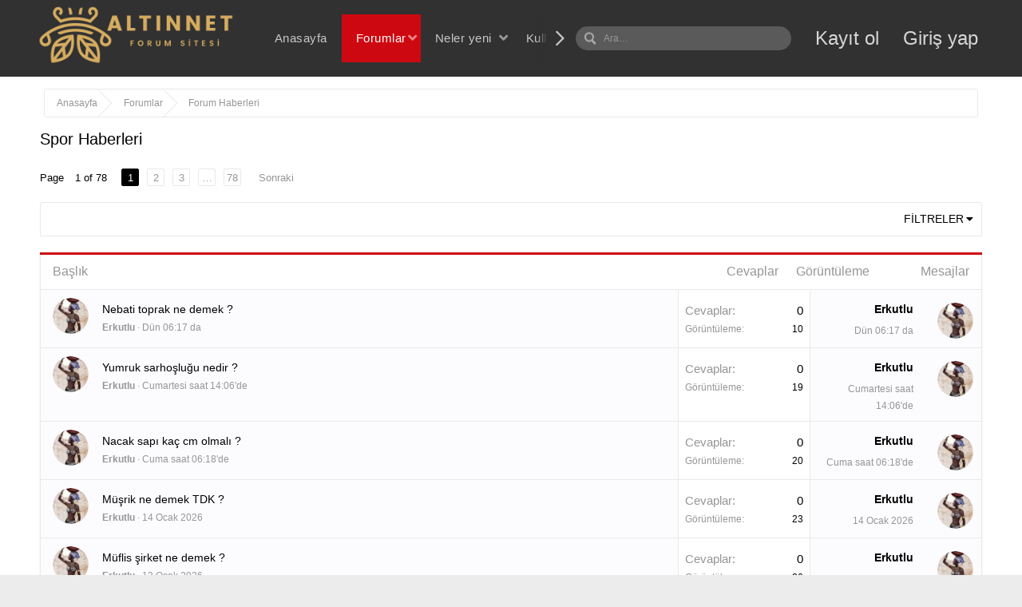

--- FILE ---
content_type: text/html; charset=utf-8
request_url: https://altinnet.com/forums/spor-haberleri.82/
body_size: 12515
content:
<!DOCTYPE html>
<html id="XF" lang="tr-TR" dir="LTR"
	data-app="public"
	data-template="forum_view"
	data-container-key="node-82"
	data-content-key=""
	data-logged-in="false"
	data-cookie-prefix="xf_"
	class="has-no-js template-forum_view"
	 data-run-jobs="">
<head>
	<meta charset="utf-8" />
	<meta http-equiv="X-UA-Compatible" content="IE=Edge" />
	<meta name="viewport" content="width=device-width, initial-scale=1, viewport-fit=cover">

	
	
	

	<title>Spor Haberleri | Altın Net Forumu</title>

	
		<link rel="canonical" href="https://altinnet.com/forums/spor-haberleri.82/" />
	
		<link rel="alternate" type="application/rss+xml" title="Spor Haberleri için RSS beslemesi" href="/forums/spor-haberleri.82/index.rss" />
	
		<link rel="next" href="/forums/spor-haberleri.82/page-2" />
	

	
		
	
	
	<meta property="og:site_name" content="Altın Net Forumu" />


	
	<link href="https://fonts.googleapis.com/css?family=Open+Sans:400,600,700" rel="stylesheet">
	
		
	
	
	<meta property="og:type" content="website" />


	
	
		
	
	
	
		<meta property="og:title" content="Spor Haberleri" />
		<meta property="twitter:title" content="Spor Haberleri" />
	


	
	
	
		
	
	
	<meta property="og:url" content="https://altinnet.com/forums/spor-haberleri.82/" />


	
	

	
		<meta name="theme-color" content="#313131" />
	

	
	

	
	<link rel="preload" href="/styles/fonts/fa/fa-regular-400.woff2" as="font" type="font/woff2" crossorigin="anonymous" />


	<link rel="preload" href="/styles/fonts/fa/fa-solid-900.woff2" as="font" type="font/woff2" crossorigin="anonymous" />


<link rel="preload" href="/styles/fonts/fa/fa-brands-400.woff2" as="font" type="font/woff2" crossorigin="anonymous" />

	<link rel="stylesheet" href="/css.php?css=public%3Anormalize.css%2Cpublic%3Acore.less%2Cpublic%3Aapp.less&amp;s=6&amp;l=2&amp;d=1767816567&amp;k=3f9d7e6985fdd1205e62233e2f7cccbcb2c3de21" />

	<link rel="stylesheet" href="/css.php?css=public%3Astructured_list.less%2Cpublic%3Aextra.less&amp;s=6&amp;l=2&amp;d=1767816567&amp;k=0ebb8de3ecc4eaa3e7330c2220c129d77d7a7fb2" />

	
		<script src="/js/xf/preamble.min.js?_v=2f5f0b0d"></script>
	


	
		<link rel="icon" type="image/png" href="https://altinnet.com/styles/anatema/basic/publicFaviconUrl.png" sizes="32x32" />
	
	
	
</head>
<body data-template="forum_view">

<div class="p-pageWrapper" id="top">



<header class="p-header show-xs" id="header">
	<div class="p-header-inner">
		<div class="p-header-content">

			<div class="p-header-logo p-header-logo--image">
				<a href="https://altinnet.com">
					<img src="/styles/anatema/basic/publicLogoUrl.png"
						alt="Altın Net Forumu"
						 />
				</a>
			</div>

			
		</div>
	</div>
</header>

<div class="search--sm show-sm p-discovery"></div>





	<div class="p-navSticky p-navSticky--primary" data-xf-init="sticky-header">
		
	<nav class="p-nav">
		<div class="p-nav-inner">
			<a class="p-nav-menuTrigger" data-xf-click="off-canvas" data-menu=".js-headerOffCanvasMenu" role="button" tabindex="0">
				<i aria-hidden="true"></i>
				<span class="p-nav-menuText">Menü</span>
			</a>
			<div class="navLogo hidden-xs">
				<a href="https://altinnet.com">
					<img src="/styles/anatema/basic/publicLogoUrl.png"
						alt="Altın Net Forumu"
					 />
				</a>
			</div>
			<div class="p-nav-scroller hScroller" data-xf-init="h-scroller" data-auto-scroll=".p-navEl.is-selected">
				<div class="hScroller-scroll">
					<ul class="p-nav-list js-offCanvasNavSource">
					
						<li>
							
	<div class="p-navEl " >
		

			
	
	<a href="https://altinnet.com"
		class="p-navEl-link "
		
		data-xf-key="1"
		data-nav-id="home">Anasayfa</a>


			

		
		
	</div>

						</li>
					
						<li>
							
	<div class="p-navEl is-selected" data-has-children="true">
		

			
	
	<a href="/"
		class="p-navEl-link p-navEl-link--splitMenu "
		
		
		data-nav-id="forums">Forumlar</a>


			<a data-xf-key="2"
				data-xf-click="menu"
				data-menu-pos-ref="< .p-navEl"
				class="p-navEl-splitTrigger"
				role="button"
				tabindex="0"
				aria-label="Toggle expanded"
				aria-expanded="false"
				aria-haspopup="true"></a>

		
		
			<div class="menu menu--structural" data-menu="menu" aria-hidden="true">
				<div class="menu-content">
					<!--<h4 class="menu-header">Forumlar</h4>-->
					
						
	
	
	<a href="/whats-new/posts/"
		class="menu-linkRow u-indentDepth0 js-offCanvasCopy "
		
		
		data-nav-id="newPosts">Yeni mesajlar</a>

	

					
						
	
	
	<a href="/search/?type=post"
		class="menu-linkRow u-indentDepth0 js-offCanvasCopy "
		
		
		data-nav-id="searchForums">Forumlarda ara</a>

	

					
				</div>
			</div>
		
	</div>

						</li>
					
						<li>
							
	<div class="p-navEl " data-has-children="true">
		

			
	
	<a href="/whats-new/"
		class="p-navEl-link p-navEl-link--splitMenu "
		
		
		data-nav-id="whatsNew">Neler yeni</a>


			<a data-xf-key="3"
				data-xf-click="menu"
				data-menu-pos-ref="< .p-navEl"
				class="p-navEl-splitTrigger"
				role="button"
				tabindex="0"
				aria-label="Toggle expanded"
				aria-expanded="false"
				aria-haspopup="true"></a>

		
		
			<div class="menu menu--structural" data-menu="menu" aria-hidden="true">
				<div class="menu-content">
					<!--<h4 class="menu-header">Neler yeni</h4>-->
					
						
	
	
	<a href="/whats-new/posts/"
		class="menu-linkRow u-indentDepth0 js-offCanvasCopy "
		 rel="nofollow"
		
		data-nav-id="whatsNewPosts">Yeni mesajlar</a>

	

					
						
	
	
	<a href="/whats-new/profile-posts/"
		class="menu-linkRow u-indentDepth0 js-offCanvasCopy "
		 rel="nofollow"
		
		data-nav-id="whatsNewProfilePosts">Yeni profil mesajları</a>

	

					
						
	
	
	<a href="/whats-new/latest-activity"
		class="menu-linkRow u-indentDepth0 js-offCanvasCopy "
		 rel="nofollow"
		
		data-nav-id="latestActivity">Son aktiviteler</a>

	

					
				</div>
			</div>
		
	</div>

						</li>
					
						<li>
							
	<div class="p-navEl " data-has-children="true">
		

			
	
	<a href="/members/"
		class="p-navEl-link p-navEl-link--splitMenu "
		
		
		data-nav-id="members">Kullanıcılar</a>


			<a data-xf-key="4"
				data-xf-click="menu"
				data-menu-pos-ref="< .p-navEl"
				class="p-navEl-splitTrigger"
				role="button"
				tabindex="0"
				aria-label="Toggle expanded"
				aria-expanded="false"
				aria-haspopup="true"></a>

		
		
			<div class="menu menu--structural" data-menu="menu" aria-hidden="true">
				<div class="menu-content">
					<!--<h4 class="menu-header">Kullanıcılar</h4>-->
					
						
	
	
	<a href="/online/"
		class="menu-linkRow u-indentDepth0 js-offCanvasCopy "
		
		
		data-nav-id="currentVisitors">Şu anki ziyaretçiler</a>

	

					
						
	
	
	<a href="/whats-new/profile-posts/"
		class="menu-linkRow u-indentDepth0 js-offCanvasCopy "
		 rel="nofollow"
		
		data-nav-id="newProfilePosts">Yeni profil mesajları</a>

	

					
						
	
	
	<a href="/search/?type=profile_post"
		class="menu-linkRow u-indentDepth0 js-offCanvasCopy "
		
		
		data-nav-id="searchProfilePosts">Profil mesajlarında ara</a>

	

					
				</div>
			</div>
		
	</div>

						</li>
					
					</ul>
				</div>
			</div>
			<div class="p-navgroup p-discovery">
				
					<div class="search-area" aria-hidden="true">
						<form action="/search/search" method="post"
							  class="menu-content"
							  data-xf-init="quick-search">
							
							<div class="menu-row search-input">
								
									<div class="inputGroup inputGroup--joined">
										<input type="text" class="input" name="keywords" placeholder="Ara…" aria-label="Ara" data-menu-autofocus="true" />
									</div>
									
							</div>

							<div class="search-option">
								
									<div class="inputGroup inputGroup--joined">
										
			<select name="constraints" class="js-quickSearch-constraint input" aria-label="içinde ara">
				<option value="">Her yerde</option>
<option value="{&quot;search_type&quot;:&quot;post&quot;}">Konular</option>
<option value="{&quot;search_type&quot;:&quot;post&quot;,&quot;c&quot;:{&quot;nodes&quot;:[82],&quot;child_nodes&quot;:1}}">Bu forum</option>

			</select>
		
									</div>
								
								
								<div class="menu-row">
									<label class="iconic"><input type="checkbox"  name="c[title_only]" value="1" /><i aria-hidden="true"></i><span class="iconic-label">Sadece başlıkları ara</span></label>

								</div>
								
								<div class="menu-row">
									<div class="inputGroup">
										<span class="inputGroup-text" id="ctrl_search_menu_by_member">Kullanıcı:</span>
										<input type="text" class="input" name="c[users]" data-xf-init="auto-complete" placeholder="Üye" aria-labelledby="ctrl_search_menu_by_member" />
									</div>
								</div>
								<div class="menu-footer">
									<span class="menu-footer-controls">
										<button type="submit" class="button--primary button button--icon button--icon--search"><span class="button-text">Ara</span></button>
										<a href="/search/" class="button"><span class="button-text">Gelişmiş Arama…</span></a>
									</span>
								</div>
							</div>

							<input type="hidden" name="_xfToken" value="1768982010,9dc6fe6a7edc917dfa317576fde78d23" />
						</form>
					</div>
				
			</div>
			
			<div class="p-nav-opposite">
				<div class="p-navgroup p-account p-navgroup--guest">
					
						
							<a href="/register/" class="p-navgroup-link p-navgroup-link--textual p-navgroup-link--register"
								data-xf-click="overlay" data-follow-redirects="on">
								<span class="p-navgroup-linkText">Kayıt ol</span>
							</a>
						
						<a href="/login/" class="p-navgroup-link p-navgroup-link--textual p-navgroup-link--logIn"
							data-xf-click="overlay" data-follow-redirects="on">
							<span class="p-navgroup-linkText">Giriş yap</span>
						</a>
					
				</div>
			</div>
		</div>
	</nav>

	</div>
	


<div class="offCanvasMenu offCanvasMenu--nav js-headerOffCanvasMenu" data-menu="menu" aria-hidden="true" data-ocm-builder="navigation">
	<div class="offCanvasMenu-backdrop" data-menu-close="true"></div>
	<div class="offCanvasMenu-content">
		<div class="offCanvasMenu-header">
			Menü
			<a class="offCanvasMenu-closer" data-menu-close="true" role="button" tabindex="0" aria-label="Kapat"></a>
		</div>
		
			<div class="p-offCanvasRegisterLink">
				<div class="offCanvasMenu-linkHolder">
					<a href="/login/" class="offCanvasMenu-link" data-xf-click="overlay" data-menu-close="true">
						Giriş yap
					</a>
				</div>
				<hr class="offCanvasMenu-separator" />
				
					<div class="offCanvasMenu-linkHolder">
						<a href="/register/" class="offCanvasMenu-link" data-xf-click="overlay" data-menu-close="true">
							Kayıt ol
						</a>
					</div>
					<hr class="offCanvasMenu-separator" />
				
			</div>
		
		<div class="js-offCanvasNavTarget"></div>
	</div>
</div>

	<div class="brv-breadcrumbs brv-breadcrumbs__top">
		<div class="brv-breadcrumbs-inner">
			
	
		<ul class="p-breadcrumbs "
			itemscope itemtype="https://schema.org/BreadcrumbList">
		
			

			
			
				
				
	<li itemprop="itemListElement" itemscope itemtype="https://schema.org/ListItem">
		<a href="https://altinnet.com" itemprop="item">
			<span itemprop="name">Anasayfa</span>
		</a>
		<meta itemprop="position" content="1" />
	</li>

			

			
				
				
	<li itemprop="itemListElement" itemscope itemtype="https://schema.org/ListItem">
		<a href="/" itemprop="item">
			<span itemprop="name">Forumlar</span>
		</a>
		<meta itemprop="position" content="2" />
	</li>

			
			
				
				
	<li itemprop="itemListElement" itemscope itemtype="https://schema.org/ListItem">
		<a href="/.#forum-haberleri.80" itemprop="item">
			<span itemprop="name">Forum Haberleri</span>
		</a>
		<meta itemprop="position" content="3" />
	</li>

			

		
		</ul>
	

		</div>
	</div>

<div class="p-body">
	<div class="p-body-inner">
		<!--XF:EXTRA_OUTPUT-->

		

		
		

		
	<noscript><div class="blockMessage blockMessage--important blockMessage--iconic u-noJsOnly">JavaScript devre dışı. Daha iyi bir deneyim için, önce lütfen tarayıcınızda JavaScript'i etkinleştirin.</div></noscript>

		
	<!--[if lt IE 9]><div class="blockMessage blockMessage&#45;&#45;important blockMessage&#45;&#45;iconic">Çok eski bir web tarayıcısı kullanıyorsunuz. Bu veya diğer siteleri görüntülemekte sorunlar yaşayabilirsiniz..<br />Tarayıcınızı güncellemeli veya <a href="https://www.google.com/chrome/browser/" target="_blank">alternatif bir tarayıcı</a> kullanmalısınız.</div><![endif]-->


		
			<div class="p-body-header">
			
				
					<div class="p-title ">
					
						
							<h1 class="p-title-value">Spor Haberleri</h1>
						
						
					
					</div>
				

				
			
			</div>
		
		<div class="new_tags_brv"></div>
		<div class="p-body-main  ">
			

			<div class="p-body-content">
				
				<div class="p-body-pageContent">





	
	
	






	

	
		
	












<div class="block" data-xf-init="" data-type="thread" data-href="/inline-mod/">

	<div class="block-outer"><div class="block-outer-main"><nav class="pageNavWrapper pageNavWrapper--mixed ">



<div class="pageNav  pageNav--skipEnd">
	<span class="text-page">Page</span>
	<a class="pageNavSimple-el pageNavSimple-el--current"
		data-xf-init="tooltip" title="Sayfaya git"
		data-xf-click="menu" role="button" tabindex="0" aria-expanded="false" aria-haspopup="true">
		1 of 78
	</a>
	

	<ul class="pageNav-main">
		

	
		<li class="pageNav-page pageNav-page--current "><a href="/forums/spor-haberleri.82/">1</a></li>
	


		

		
			

	
		<li class="pageNav-page pageNav-page--later"><a href="/forums/spor-haberleri.82/page-2">2</a></li>
	

		
			

	
		<li class="pageNav-page pageNav-page--later"><a href="/forums/spor-haberleri.82/page-3">3</a></li>
	

		

		
			
				<li class="pageNav-page pageNav-page--skip pageNav-page--skipEnd">
					<a data-xf-init="tooltip" title="Sayfaya git"
						data-xf-click="menu"
						role="button" tabindex="0" aria-expanded="false" aria-haspopup="true">…</a>
					

	<div class="menu menu--pageJump" data-menu="menu" aria-hidden="true">
		<div class="menu-content">
			<h4 class="menu-header">Sayfaya git</h4>
			<div class="menu-row" data-xf-init="page-jump" data-page-url="/forums/spor-haberleri.82/page-%page%">
				<div class="inputGroup inputGroup--numbers">
					<div class="inputGroup inputGroup--numbers inputNumber" data-xf-init="number-box"><input type="number" pattern="\d*" class="input input--number js-numberBoxTextInput input input--numberNarrow js-pageJumpPage" value="4"  min="1" max="78" step="1" required="required" data-menu-autofocus="true" /></div>
					<span class="inputGroup-text"><button type="button" class="js-pageJumpGo button"><span class="button-text">İşlem yap</span></button></span>
				</div>
			</div>
		</div>
	</div>

				</li>
			
		

		

	
		<li class="pageNav-page "><a href="/forums/spor-haberleri.82/page-78">78</a></li>
	

	</ul>

	
		<a href="/forums/spor-haberleri.82/page-2" class="pageNav-jump pageNav-jump--next">Sonraki</a>
	
</div>

<div class="pageNavSimple">
	

	<a class="pageNavSimple-el pageNavSimple-el--current"
		data-xf-init="tooltip" title="Sayfaya git"
		data-xf-click="menu" role="button" tabindex="0" aria-expanded="false" aria-haspopup="true">
		1 of 78
	</a>
	

	<div class="menu menu--pageJump" data-menu="menu" aria-hidden="true">
		<div class="menu-content">
			<h4 class="menu-header">Sayfaya git</h4>
			<div class="menu-row" data-xf-init="page-jump" data-page-url="/forums/spor-haberleri.82/page-%page%">
				<div class="inputGroup inputGroup--numbers">
					<div class="inputGroup inputGroup--numbers inputNumber" data-xf-init="number-box"><input type="number" pattern="\d*" class="input input--number js-numberBoxTextInput input input--numberNarrow js-pageJumpPage" value="1"  min="1" max="78" step="1" required="required" data-menu-autofocus="true" /></div>
					<span class="inputGroup-text"><button type="button" class="js-pageJumpGo button"><span class="button-text">İşlem yap</span></button></span>
				</div>
			</div>
		</div>
	</div>


	
		<a href="/forums/spor-haberleri.82/page-2" class="pageNavSimple-el pageNavSimple-el--next">
			Sonraki <i aria-hidden="true"></i>
		</a>
		<a href="/forums/spor-haberleri.82/page-78"
			class="pageNavSimple-el pageNavSimple-el--last"
			data-xf-init="tooltip" title="Last">
			<i aria-hidden="true"></i> <span class="u-srOnly">Last</span>
		</a>
	
</div>

</nav>



</div></div>

	
	

	<div class="block-container">
		<div class="block-filterBar">
			<div class="filterBar">
				

				<a class="filterBar-menuTrigger" data-xf-click="menu" role="button" tabindex="0" aria-expanded="false" aria-haspopup="true">Filtreler</a>
				<div class="menu menu--wide" data-menu="menu" aria-hidden="true"
					data-href="/forums/spor-haberleri.82/filters"
					data-load-target=".js-filterMenuBody">
					<div class="menu-content">
						<h4 class="menu-header">Seçilenleri göster:</h4>
						<div class="js-filterMenuBody">
							<div class="menu-row">Yükleniyor…</div>
						</div>
					</div>
				</div>
			</div>
		</div>

		

		<div class="block-body">
			<div class="structItemContainer">
				

	

	


				<div class="title-thread hidden-xs">
					<div class="item-title cell-title">
						Başlık
					</div>
					<div class="item-title cell-reply">
						Cevaplar
					</div>
					<div class="item-title cell-views">
						Görüntüleme
					</div>
					<div class="item-title cell-user">
						Mesajlar
					</div>
				</div>
				
					

					<div class="structItemContainer-group js-threadList">
						
							
								

	

	<div class="structItem structItem--thread js-inlineModContainer js-threadListItem-40576" data-author="Erkutlu">
		<div class="structItem-cell structItem-cell--icon">
			<div class="structItem-iconContainer">
				<a href="/members/erkutlu.442/" class="avatar avatar--s" data-user-id="442" data-xf-init="member-tooltip">
			<img src="/data/avatars/s/0/442.jpg?1700293424" srcset="/data/avatars/m/0/442.jpg?1700293424 2x" alt="Erkutlu" class="avatar-u442-s" /> 
		</a>
				
					
				
			</div>
		</div>
		<div class="structItem-cell structItem-cell--main" data-xf-init="touch-proxy">
			

			<div class="structItem-title">
				
				
				<a href="/threads/nebati-toprak-ne-demek.40576/" class="" data-tp-primary="on" data-xf-init="preview-tooltip" data-preview-url="/threads/nebati-toprak-ne-demek.40576/preview">Nebati toprak ne demek ?</a>
			</div>

			<div class="structItem-minor">
				

				
					<ul class="structItem-parts">
						<li><a href="/members/erkutlu.442/" class="username " dir="auto" data-user-id="442" data-xf-init="member-tooltip">Erkutlu</a></li>
						<li class="structItem-startDate"><a href="/threads/nebati-toprak-ne-demek.40576/" rel="nofollow"><time  class="u-dt" dir="auto" datetime="2026-01-20T06:17:57+0300" data-time="1768879077" data-date-string="20 Ocak 2026" data-time-string="06:17" title="20 Ocak 2026 06:17'de">Dün 06:17 da</time></a></li>
						
					</ul>

					
				
			</div>
		</div>
		<div class="structItem-cell structItem-cell--meta" title="First message reaction score: 0">
			<dl class="pairs pairs--justified">
				<dt>Cevaplar</dt>
				<dd>0</dd>
			</dl>
			<dl class="pairs pairs--justified structItem-minor">
				<dt>Görüntüleme</dt>
				<dd>10</dd>
			</dl>
		</div>
		<div class="structItem-cell structItem-cell--latest">
			
				<div class="structItem-minor">
					
						<a href="/members/erkutlu.442/" class="username " dir="auto" data-user-id="442" data-xf-init="member-tooltip">Erkutlu</a>
					
				</div>
				<a href="/threads/nebati-toprak-ne-demek.40576/latest" rel="nofollow"><time  class="structItem-latestDate u-dt" dir="auto" datetime="2026-01-20T06:17:57+0300" data-time="1768879077" data-date-string="20 Ocak 2026" data-time-string="06:17" title="20 Ocak 2026 06:17'de">Dün 06:17 da</time></a>
			
		</div>
		<div class="structItem-cell structItem-cell--icon structItem-cell--iconEnd">
			<div class="structItem-iconContainer">
				
					<a href="/members/erkutlu.442/" class="avatar avatar--xxs" data-user-id="442" data-xf-init="member-tooltip">
			<img src="/data/avatars/s/0/442.jpg?1700293424"  alt="Erkutlu" class="avatar-u442-s" /> 
		</a>
				
			</div>
		</div>
	</div>

							
								

	

	<div class="structItem structItem--thread js-inlineModContainer js-threadListItem-40558" data-author="Erkutlu">
		<div class="structItem-cell structItem-cell--icon">
			<div class="structItem-iconContainer">
				<a href="/members/erkutlu.442/" class="avatar avatar--s" data-user-id="442" data-xf-init="member-tooltip">
			<img src="/data/avatars/s/0/442.jpg?1700293424" srcset="/data/avatars/m/0/442.jpg?1700293424 2x" alt="Erkutlu" class="avatar-u442-s" /> 
		</a>
				
					
				
			</div>
		</div>
		<div class="structItem-cell structItem-cell--main" data-xf-init="touch-proxy">
			

			<div class="structItem-title">
				
				
				<a href="/threads/yumruk-sarhoslugu-nedir.40558/" class="" data-tp-primary="on" data-xf-init="preview-tooltip" data-preview-url="/threads/yumruk-sarhoslugu-nedir.40558/preview">Yumruk sarhoşluğu nedir ?</a>
			</div>

			<div class="structItem-minor">
				

				
					<ul class="structItem-parts">
						<li><a href="/members/erkutlu.442/" class="username " dir="auto" data-user-id="442" data-xf-init="member-tooltip">Erkutlu</a></li>
						<li class="structItem-startDate"><a href="/threads/yumruk-sarhoslugu-nedir.40558/" rel="nofollow"><time  class="u-dt" dir="auto" datetime="2026-01-17T14:06:35+0300" data-time="1768647995" data-date-string="17 Ocak 2026" data-time-string="14:06" title="17 Ocak 2026 14:06'de">Cumartesi saat 14:06'de</time></a></li>
						
					</ul>

					
				
			</div>
		</div>
		<div class="structItem-cell structItem-cell--meta" title="First message reaction score: 0">
			<dl class="pairs pairs--justified">
				<dt>Cevaplar</dt>
				<dd>0</dd>
			</dl>
			<dl class="pairs pairs--justified structItem-minor">
				<dt>Görüntüleme</dt>
				<dd>19</dd>
			</dl>
		</div>
		<div class="structItem-cell structItem-cell--latest">
			
				<div class="structItem-minor">
					
						<a href="/members/erkutlu.442/" class="username " dir="auto" data-user-id="442" data-xf-init="member-tooltip">Erkutlu</a>
					
				</div>
				<a href="/threads/yumruk-sarhoslugu-nedir.40558/latest" rel="nofollow"><time  class="structItem-latestDate u-dt" dir="auto" datetime="2026-01-17T14:06:35+0300" data-time="1768647995" data-date-string="17 Ocak 2026" data-time-string="14:06" title="17 Ocak 2026 14:06'de">Cumartesi saat 14:06'de</time></a>
			
		</div>
		<div class="structItem-cell structItem-cell--icon structItem-cell--iconEnd">
			<div class="structItem-iconContainer">
				
					<a href="/members/erkutlu.442/" class="avatar avatar--xxs" data-user-id="442" data-xf-init="member-tooltip">
			<img src="/data/avatars/s/0/442.jpg?1700293424"  alt="Erkutlu" class="avatar-u442-s" /> 
		</a>
				
			</div>
		</div>
	</div>

							
								

	

	<div class="structItem structItem--thread js-inlineModContainer js-threadListItem-40540" data-author="Erkutlu">
		<div class="structItem-cell structItem-cell--icon">
			<div class="structItem-iconContainer">
				<a href="/members/erkutlu.442/" class="avatar avatar--s" data-user-id="442" data-xf-init="member-tooltip">
			<img src="/data/avatars/s/0/442.jpg?1700293424" srcset="/data/avatars/m/0/442.jpg?1700293424 2x" alt="Erkutlu" class="avatar-u442-s" /> 
		</a>
				
					
				
			</div>
		</div>
		<div class="structItem-cell structItem-cell--main" data-xf-init="touch-proxy">
			

			<div class="structItem-title">
				
				
				<a href="/threads/nacak-sapi-kac-cm-olmali.40540/" class="" data-tp-primary="on" data-xf-init="preview-tooltip" data-preview-url="/threads/nacak-sapi-kac-cm-olmali.40540/preview">Nacak sapı kaç cm olmalı ?</a>
			</div>

			<div class="structItem-minor">
				

				
					<ul class="structItem-parts">
						<li><a href="/members/erkutlu.442/" class="username " dir="auto" data-user-id="442" data-xf-init="member-tooltip">Erkutlu</a></li>
						<li class="structItem-startDate"><a href="/threads/nacak-sapi-kac-cm-olmali.40540/" rel="nofollow"><time  class="u-dt" dir="auto" datetime="2026-01-16T06:18:47+0300" data-time="1768533527" data-date-string="16 Ocak 2026" data-time-string="06:18" title="16 Ocak 2026 06:18'de">Cuma saat 06:18'de</time></a></li>
						
					</ul>

					
				
			</div>
		</div>
		<div class="structItem-cell structItem-cell--meta" title="First message reaction score: 0">
			<dl class="pairs pairs--justified">
				<dt>Cevaplar</dt>
				<dd>0</dd>
			</dl>
			<dl class="pairs pairs--justified structItem-minor">
				<dt>Görüntüleme</dt>
				<dd>20</dd>
			</dl>
		</div>
		<div class="structItem-cell structItem-cell--latest">
			
				<div class="structItem-minor">
					
						<a href="/members/erkutlu.442/" class="username " dir="auto" data-user-id="442" data-xf-init="member-tooltip">Erkutlu</a>
					
				</div>
				<a href="/threads/nacak-sapi-kac-cm-olmali.40540/latest" rel="nofollow"><time  class="structItem-latestDate u-dt" dir="auto" datetime="2026-01-16T06:18:47+0300" data-time="1768533527" data-date-string="16 Ocak 2026" data-time-string="06:18" title="16 Ocak 2026 06:18'de">Cuma saat 06:18'de</time></a>
			
		</div>
		<div class="structItem-cell structItem-cell--icon structItem-cell--iconEnd">
			<div class="structItem-iconContainer">
				
					<a href="/members/erkutlu.442/" class="avatar avatar--xxs" data-user-id="442" data-xf-init="member-tooltip">
			<img src="/data/avatars/s/0/442.jpg?1700293424"  alt="Erkutlu" class="avatar-u442-s" /> 
		</a>
				
			</div>
		</div>
	</div>

							
								

	

	<div class="structItem structItem--thread js-inlineModContainer js-threadListItem-40525" data-author="Erkutlu">
		<div class="structItem-cell structItem-cell--icon">
			<div class="structItem-iconContainer">
				<a href="/members/erkutlu.442/" class="avatar avatar--s" data-user-id="442" data-xf-init="member-tooltip">
			<img src="/data/avatars/s/0/442.jpg?1700293424" srcset="/data/avatars/m/0/442.jpg?1700293424 2x" alt="Erkutlu" class="avatar-u442-s" /> 
		</a>
				
					
				
			</div>
		</div>
		<div class="structItem-cell structItem-cell--main" data-xf-init="touch-proxy">
			

			<div class="structItem-title">
				
				
				<a href="/threads/muesrik-ne-demek-tdk.40525/" class="" data-tp-primary="on" data-xf-init="preview-tooltip" data-preview-url="/threads/muesrik-ne-demek-tdk.40525/preview">Müşrik ne demek TDK ?</a>
			</div>

			<div class="structItem-minor">
				

				
					<ul class="structItem-parts">
						<li><a href="/members/erkutlu.442/" class="username " dir="auto" data-user-id="442" data-xf-init="member-tooltip">Erkutlu</a></li>
						<li class="structItem-startDate"><a href="/threads/muesrik-ne-demek-tdk.40525/" rel="nofollow"><time  class="u-dt" dir="auto" datetime="2026-01-14T12:03:21+0300" data-time="1768381401" data-date-string="14 Ocak 2026" data-time-string="12:03" title="14 Ocak 2026 12:03'de">14 Ocak 2026</time></a></li>
						
					</ul>

					
				
			</div>
		</div>
		<div class="structItem-cell structItem-cell--meta" title="First message reaction score: 0">
			<dl class="pairs pairs--justified">
				<dt>Cevaplar</dt>
				<dd>0</dd>
			</dl>
			<dl class="pairs pairs--justified structItem-minor">
				<dt>Görüntüleme</dt>
				<dd>23</dd>
			</dl>
		</div>
		<div class="structItem-cell structItem-cell--latest">
			
				<div class="structItem-minor">
					
						<a href="/members/erkutlu.442/" class="username " dir="auto" data-user-id="442" data-xf-init="member-tooltip">Erkutlu</a>
					
				</div>
				<a href="/threads/muesrik-ne-demek-tdk.40525/latest" rel="nofollow"><time  class="structItem-latestDate u-dt" dir="auto" datetime="2026-01-14T12:03:21+0300" data-time="1768381401" data-date-string="14 Ocak 2026" data-time-string="12:03" title="14 Ocak 2026 12:03'de">14 Ocak 2026</time></a>
			
		</div>
		<div class="structItem-cell structItem-cell--icon structItem-cell--iconEnd">
			<div class="structItem-iconContainer">
				
					<a href="/members/erkutlu.442/" class="avatar avatar--xxs" data-user-id="442" data-xf-init="member-tooltip">
			<img src="/data/avatars/s/0/442.jpg?1700293424"  alt="Erkutlu" class="avatar-u442-s" /> 
		</a>
				
			</div>
		</div>
	</div>

							
								

	

	<div class="structItem structItem--thread js-inlineModContainer js-threadListItem-40504" data-author="Erkutlu">
		<div class="structItem-cell structItem-cell--icon">
			<div class="structItem-iconContainer">
				<a href="/members/erkutlu.442/" class="avatar avatar--s" data-user-id="442" data-xf-init="member-tooltip">
			<img src="/data/avatars/s/0/442.jpg?1700293424" srcset="/data/avatars/m/0/442.jpg?1700293424 2x" alt="Erkutlu" class="avatar-u442-s" /> 
		</a>
				
					
				
			</div>
		</div>
		<div class="structItem-cell structItem-cell--main" data-xf-init="touch-proxy">
			

			<div class="structItem-title">
				
				
				<a href="/threads/mueflis-sirket-ne-demek.40504/" class="" data-tp-primary="on" data-xf-init="preview-tooltip" data-preview-url="/threads/mueflis-sirket-ne-demek.40504/preview">Müflis şirket ne demek ?</a>
			</div>

			<div class="structItem-minor">
				

				
					<ul class="structItem-parts">
						<li><a href="/members/erkutlu.442/" class="username " dir="auto" data-user-id="442" data-xf-init="member-tooltip">Erkutlu</a></li>
						<li class="structItem-startDate"><a href="/threads/mueflis-sirket-ne-demek.40504/" rel="nofollow"><time  class="u-dt" dir="auto" datetime="2026-01-13T04:28:27+0300" data-time="1768267707" data-date-string="13 Ocak 2026" data-time-string="04:28" title="13 Ocak 2026 04:28'de">13 Ocak 2026</time></a></li>
						
					</ul>

					
				
			</div>
		</div>
		<div class="structItem-cell structItem-cell--meta" title="First message reaction score: 0">
			<dl class="pairs pairs--justified">
				<dt>Cevaplar</dt>
				<dd>0</dd>
			</dl>
			<dl class="pairs pairs--justified structItem-minor">
				<dt>Görüntüleme</dt>
				<dd>26</dd>
			</dl>
		</div>
		<div class="structItem-cell structItem-cell--latest">
			
				<div class="structItem-minor">
					
						<a href="/members/erkutlu.442/" class="username " dir="auto" data-user-id="442" data-xf-init="member-tooltip">Erkutlu</a>
					
				</div>
				<a href="/threads/mueflis-sirket-ne-demek.40504/latest" rel="nofollow"><time  class="structItem-latestDate u-dt" dir="auto" datetime="2026-01-13T04:28:27+0300" data-time="1768267707" data-date-string="13 Ocak 2026" data-time-string="04:28" title="13 Ocak 2026 04:28'de">13 Ocak 2026</time></a>
			
		</div>
		<div class="structItem-cell structItem-cell--icon structItem-cell--iconEnd">
			<div class="structItem-iconContainer">
				
					<a href="/members/erkutlu.442/" class="avatar avatar--xxs" data-user-id="442" data-xf-init="member-tooltip">
			<img src="/data/avatars/s/0/442.jpg?1700293424"  alt="Erkutlu" class="avatar-u442-s" /> 
		</a>
				
			</div>
		</div>
	</div>

							
								

	

	<div class="structItem structItem--thread js-inlineModContainer js-threadListItem-40488" data-author="Erkutlu">
		<div class="structItem-cell structItem-cell--icon">
			<div class="structItem-iconContainer">
				<a href="/members/erkutlu.442/" class="avatar avatar--s" data-user-id="442" data-xf-init="member-tooltip">
			<img src="/data/avatars/s/0/442.jpg?1700293424" srcset="/data/avatars/m/0/442.jpg?1700293424 2x" alt="Erkutlu" class="avatar-u442-s" /> 
		</a>
				
					
				
			</div>
		</div>
		<div class="structItem-cell structItem-cell--main" data-xf-init="touch-proxy">
			

			<div class="structItem-title">
				
				
				<a href="/threads/sigara-boeregi-yag-cekmeden-nasil-kizartilir.40488/" class="" data-tp-primary="on" data-xf-init="preview-tooltip" data-preview-url="/threads/sigara-boeregi-yag-cekmeden-nasil-kizartilir.40488/preview">Sigara böreği yağ çekmeden nasıl kızartılır ?</a>
			</div>

			<div class="structItem-minor">
				

				
					<ul class="structItem-parts">
						<li><a href="/members/erkutlu.442/" class="username " dir="auto" data-user-id="442" data-xf-init="member-tooltip">Erkutlu</a></li>
						<li class="structItem-startDate"><a href="/threads/sigara-boeregi-yag-cekmeden-nasil-kizartilir.40488/" rel="nofollow"><time  class="u-dt" dir="auto" datetime="2026-01-10T17:58:47+0300" data-time="1768057127" data-date-string="10 Ocak 2026" data-time-string="17:58" title="10 Ocak 2026 17:58'de">10 Ocak 2026</time></a></li>
						
					</ul>

					
				
			</div>
		</div>
		<div class="structItem-cell structItem-cell--meta" title="First message reaction score: 0">
			<dl class="pairs pairs--justified">
				<dt>Cevaplar</dt>
				<dd>0</dd>
			</dl>
			<dl class="pairs pairs--justified structItem-minor">
				<dt>Görüntüleme</dt>
				<dd>30</dd>
			</dl>
		</div>
		<div class="structItem-cell structItem-cell--latest">
			
				<div class="structItem-minor">
					
						<a href="/members/erkutlu.442/" class="username " dir="auto" data-user-id="442" data-xf-init="member-tooltip">Erkutlu</a>
					
				</div>
				<a href="/threads/sigara-boeregi-yag-cekmeden-nasil-kizartilir.40488/latest" rel="nofollow"><time  class="structItem-latestDate u-dt" dir="auto" datetime="2026-01-10T17:58:47+0300" data-time="1768057127" data-date-string="10 Ocak 2026" data-time-string="17:58" title="10 Ocak 2026 17:58'de">10 Ocak 2026</time></a>
			
		</div>
		<div class="structItem-cell structItem-cell--icon structItem-cell--iconEnd">
			<div class="structItem-iconContainer">
				
					<a href="/members/erkutlu.442/" class="avatar avatar--xxs" data-user-id="442" data-xf-init="member-tooltip">
			<img src="/data/avatars/s/0/442.jpg?1700293424"  alt="Erkutlu" class="avatar-u442-s" /> 
		</a>
				
			</div>
		</div>
	</div>

							
								

	

	<div class="structItem structItem--thread js-inlineModContainer js-threadListItem-40471" data-author="Erkutlu">
		<div class="structItem-cell structItem-cell--icon">
			<div class="structItem-iconContainer">
				<a href="/members/erkutlu.442/" class="avatar avatar--s" data-user-id="442" data-xf-init="member-tooltip">
			<img src="/data/avatars/s/0/442.jpg?1700293424" srcset="/data/avatars/m/0/442.jpg?1700293424 2x" alt="Erkutlu" class="avatar-u442-s" /> 
		</a>
				
					
				
			</div>
		</div>
		<div class="structItem-cell structItem-cell--main" data-xf-init="touch-proxy">
			

			<div class="structItem-title">
				
				
				<a href="/threads/mumya-neden-cueruemez.40471/" class="" data-tp-primary="on" data-xf-init="preview-tooltip" data-preview-url="/threads/mumya-neden-cueruemez.40471/preview">Mumya neden çürümez ?</a>
			</div>

			<div class="structItem-minor">
				

				
					<ul class="structItem-parts">
						<li><a href="/members/erkutlu.442/" class="username " dir="auto" data-user-id="442" data-xf-init="member-tooltip">Erkutlu</a></li>
						<li class="structItem-startDate"><a href="/threads/mumya-neden-cueruemez.40471/" rel="nofollow"><time  class="u-dt" dir="auto" datetime="2026-01-09T10:37:53+0300" data-time="1767944273" data-date-string="9 Ocak 2026" data-time-string="10:37" title="9 Ocak 2026 10:37'de">9 Ocak 2026</time></a></li>
						
					</ul>

					
				
			</div>
		</div>
		<div class="structItem-cell structItem-cell--meta" title="First message reaction score: 0">
			<dl class="pairs pairs--justified">
				<dt>Cevaplar</dt>
				<dd>0</dd>
			</dl>
			<dl class="pairs pairs--justified structItem-minor">
				<dt>Görüntüleme</dt>
				<dd>28</dd>
			</dl>
		</div>
		<div class="structItem-cell structItem-cell--latest">
			
				<div class="structItem-minor">
					
						<a href="/members/erkutlu.442/" class="username " dir="auto" data-user-id="442" data-xf-init="member-tooltip">Erkutlu</a>
					
				</div>
				<a href="/threads/mumya-neden-cueruemez.40471/latest" rel="nofollow"><time  class="structItem-latestDate u-dt" dir="auto" datetime="2026-01-09T10:37:53+0300" data-time="1767944273" data-date-string="9 Ocak 2026" data-time-string="10:37" title="9 Ocak 2026 10:37'de">9 Ocak 2026</time></a>
			
		</div>
		<div class="structItem-cell structItem-cell--icon structItem-cell--iconEnd">
			<div class="structItem-iconContainer">
				
					<a href="/members/erkutlu.442/" class="avatar avatar--xxs" data-user-id="442" data-xf-init="member-tooltip">
			<img src="/data/avatars/s/0/442.jpg?1700293424"  alt="Erkutlu" class="avatar-u442-s" /> 
		</a>
				
			</div>
		</div>
	</div>

							
								

	

	<div class="structItem structItem--thread js-inlineModContainer js-threadListItem-40454" data-author="Erkutlu">
		<div class="structItem-cell structItem-cell--icon">
			<div class="structItem-iconContainer">
				<a href="/members/erkutlu.442/" class="avatar avatar--s" data-user-id="442" data-xf-init="member-tooltip">
			<img src="/data/avatars/s/0/442.jpg?1700293424" srcset="/data/avatars/m/0/442.jpg?1700293424 2x" alt="Erkutlu" class="avatar-u442-s" /> 
		</a>
				
					
				
			</div>
		</div>
		<div class="structItem-cell structItem-cell--main" data-xf-init="touch-proxy">
			

			<div class="structItem-title">
				
				
				<a href="/threads/su-pompasi-susuz-calisirsa-ne-olur.40454/" class="" data-tp-primary="on" data-xf-init="preview-tooltip" data-preview-url="/threads/su-pompasi-susuz-calisirsa-ne-olur.40454/preview">Su pompası susuz çalışırsa ne olur ?</a>
			</div>

			<div class="structItem-minor">
				

				
					<ul class="structItem-parts">
						<li><a href="/members/erkutlu.442/" class="username " dir="auto" data-user-id="442" data-xf-init="member-tooltip">Erkutlu</a></li>
						<li class="structItem-startDate"><a href="/threads/su-pompasi-susuz-calisirsa-ne-olur.40454/" rel="nofollow"><time  class="u-dt" dir="auto" datetime="2026-01-07T12:08:06+0300" data-time="1767776886" data-date-string="7 Ocak 2026" data-time-string="12:08" title="7 Ocak 2026 12:08'de">7 Ocak 2026</time></a></li>
						
					</ul>

					
				
			</div>
		</div>
		<div class="structItem-cell structItem-cell--meta" title="First message reaction score: 0">
			<dl class="pairs pairs--justified">
				<dt>Cevaplar</dt>
				<dd>0</dd>
			</dl>
			<dl class="pairs pairs--justified structItem-minor">
				<dt>Görüntüleme</dt>
				<dd>27</dd>
			</dl>
		</div>
		<div class="structItem-cell structItem-cell--latest">
			
				<div class="structItem-minor">
					
						<a href="/members/erkutlu.442/" class="username " dir="auto" data-user-id="442" data-xf-init="member-tooltip">Erkutlu</a>
					
				</div>
				<a href="/threads/su-pompasi-susuz-calisirsa-ne-olur.40454/latest" rel="nofollow"><time  class="structItem-latestDate u-dt" dir="auto" datetime="2026-01-07T12:08:06+0300" data-time="1767776886" data-date-string="7 Ocak 2026" data-time-string="12:08" title="7 Ocak 2026 12:08'de">7 Ocak 2026</time></a>
			
		</div>
		<div class="structItem-cell structItem-cell--icon structItem-cell--iconEnd">
			<div class="structItem-iconContainer">
				
					<a href="/members/erkutlu.442/" class="avatar avatar--xxs" data-user-id="442" data-xf-init="member-tooltip">
			<img src="/data/avatars/s/0/442.jpg?1700293424"  alt="Erkutlu" class="avatar-u442-s" /> 
		</a>
				
			</div>
		</div>
	</div>

							
								

	

	<div class="structItem structItem--thread js-inlineModContainer js-threadListItem-40435" data-author="Erkutlu">
		<div class="structItem-cell structItem-cell--icon">
			<div class="structItem-iconContainer">
				<a href="/members/erkutlu.442/" class="avatar avatar--s" data-user-id="442" data-xf-init="member-tooltip">
			<img src="/data/avatars/s/0/442.jpg?1700293424" srcset="/data/avatars/m/0/442.jpg?1700293424 2x" alt="Erkutlu" class="avatar-u442-s" /> 
		</a>
				
					
				
			</div>
		</div>
		<div class="structItem-cell structItem-cell--main" data-xf-init="touch-proxy">
			

			<div class="structItem-title">
				
				
				<a href="/threads/moral-guec-ne-demek.40435/" class="" data-tp-primary="on" data-xf-init="preview-tooltip" data-preview-url="/threads/moral-guec-ne-demek.40435/preview">Moral güç ne demek ?</a>
			</div>

			<div class="structItem-minor">
				

				
					<ul class="structItem-parts">
						<li><a href="/members/erkutlu.442/" class="username " dir="auto" data-user-id="442" data-xf-init="member-tooltip">Erkutlu</a></li>
						<li class="structItem-startDate"><a href="/threads/moral-guec-ne-demek.40435/" rel="nofollow"><time  class="u-dt" dir="auto" datetime="2026-01-06T04:38:08+0300" data-time="1767663488" data-date-string="6 Ocak 2026" data-time-string="04:38" title="6 Ocak 2026 04:38'de">6 Ocak 2026</time></a></li>
						
					</ul>

					
				
			</div>
		</div>
		<div class="structItem-cell structItem-cell--meta" title="First message reaction score: 0">
			<dl class="pairs pairs--justified">
				<dt>Cevaplar</dt>
				<dd>0</dd>
			</dl>
			<dl class="pairs pairs--justified structItem-minor">
				<dt>Görüntüleme</dt>
				<dd>39</dd>
			</dl>
		</div>
		<div class="structItem-cell structItem-cell--latest">
			
				<div class="structItem-minor">
					
						<a href="/members/erkutlu.442/" class="username " dir="auto" data-user-id="442" data-xf-init="member-tooltip">Erkutlu</a>
					
				</div>
				<a href="/threads/moral-guec-ne-demek.40435/latest" rel="nofollow"><time  class="structItem-latestDate u-dt" dir="auto" datetime="2026-01-06T04:38:08+0300" data-time="1767663488" data-date-string="6 Ocak 2026" data-time-string="04:38" title="6 Ocak 2026 04:38'de">6 Ocak 2026</time></a>
			
		</div>
		<div class="structItem-cell structItem-cell--icon structItem-cell--iconEnd">
			<div class="structItem-iconContainer">
				
					<a href="/members/erkutlu.442/" class="avatar avatar--xxs" data-user-id="442" data-xf-init="member-tooltip">
			<img src="/data/avatars/s/0/442.jpg?1700293424"  alt="Erkutlu" class="avatar-u442-s" /> 
		</a>
				
			</div>
		</div>
	</div>

							
								

	

	<div class="structItem structItem--thread js-inlineModContainer js-threadListItem-40404" data-author="Erkutlu">
		<div class="structItem-cell structItem-cell--icon">
			<div class="structItem-iconContainer">
				<a href="/members/erkutlu.442/" class="avatar avatar--s" data-user-id="442" data-xf-init="member-tooltip">
			<img src="/data/avatars/s/0/442.jpg?1700293424" srcset="/data/avatars/m/0/442.jpg?1700293424 2x" alt="Erkutlu" class="avatar-u442-s" /> 
		</a>
				
					
				
			</div>
		</div>
		<div class="structItem-cell structItem-cell--main" data-xf-init="touch-proxy">
			

			<div class="structItem-title">
				
				
				<a href="/threads/mim-harfinin-manasi-nedir.40404/" class="" data-tp-primary="on" data-xf-init="preview-tooltip" data-preview-url="/threads/mim-harfinin-manasi-nedir.40404/preview">Mim harfinin manası nedir ?</a>
			</div>

			<div class="structItem-minor">
				

				
					<ul class="structItem-parts">
						<li><a href="/members/erkutlu.442/" class="username " dir="auto" data-user-id="442" data-xf-init="member-tooltip">Erkutlu</a></li>
						<li class="structItem-startDate"><a href="/threads/mim-harfinin-manasi-nedir.40404/" rel="nofollow"><time  class="u-dt" dir="auto" datetime="2026-01-03T06:58:10+0300" data-time="1767412690" data-date-string="3 Ocak 2026" data-time-string="06:58" title="3 Ocak 2026 06:58'de">3 Ocak 2026</time></a></li>
						
					</ul>

					
				
			</div>
		</div>
		<div class="structItem-cell structItem-cell--meta" title="First message reaction score: 0">
			<dl class="pairs pairs--justified">
				<dt>Cevaplar</dt>
				<dd>0</dd>
			</dl>
			<dl class="pairs pairs--justified structItem-minor">
				<dt>Görüntüleme</dt>
				<dd>32</dd>
			</dl>
		</div>
		<div class="structItem-cell structItem-cell--latest">
			
				<div class="structItem-minor">
					
						<a href="/members/erkutlu.442/" class="username " dir="auto" data-user-id="442" data-xf-init="member-tooltip">Erkutlu</a>
					
				</div>
				<a href="/threads/mim-harfinin-manasi-nedir.40404/latest" rel="nofollow"><time  class="structItem-latestDate u-dt" dir="auto" datetime="2026-01-03T06:58:10+0300" data-time="1767412690" data-date-string="3 Ocak 2026" data-time-string="06:58" title="3 Ocak 2026 06:58'de">3 Ocak 2026</time></a>
			
		</div>
		<div class="structItem-cell structItem-cell--icon structItem-cell--iconEnd">
			<div class="structItem-iconContainer">
				
					<a href="/members/erkutlu.442/" class="avatar avatar--xxs" data-user-id="442" data-xf-init="member-tooltip">
			<img src="/data/avatars/s/0/442.jpg?1700293424"  alt="Erkutlu" class="avatar-u442-s" /> 
		</a>
				
			</div>
		</div>
	</div>

							
								

	

	<div class="structItem structItem--thread js-inlineModContainer js-threadListItem-40381" data-author="Erkutlu">
		<div class="structItem-cell structItem-cell--icon">
			<div class="structItem-iconContainer">
				<a href="/members/erkutlu.442/" class="avatar avatar--s" data-user-id="442" data-xf-init="member-tooltip">
			<img src="/data/avatars/s/0/442.jpg?1700293424" srcset="/data/avatars/m/0/442.jpg?1700293424 2x" alt="Erkutlu" class="avatar-u442-s" /> 
		</a>
				
					
				
			</div>
		</div>
		<div class="structItem-cell structItem-cell--main" data-xf-init="touch-proxy">
			

			<div class="structItem-title">
				
				
				<a href="/threads/mihlamaya-ne-denir.40381/" class="" data-tp-primary="on" data-xf-init="preview-tooltip" data-preview-url="/threads/mihlamaya-ne-denir.40381/preview">Mıhlamaya ne denir ?</a>
			</div>

			<div class="structItem-minor">
				

				
					<ul class="structItem-parts">
						<li><a href="/members/erkutlu.442/" class="username " dir="auto" data-user-id="442" data-xf-init="member-tooltip">Erkutlu</a></li>
						<li class="structItem-startDate"><a href="/threads/mihlamaya-ne-denir.40381/" rel="nofollow"><time  class="u-dt" dir="auto" datetime="2026-01-01T05:22:37+0300" data-time="1767234157" data-date-string="1 Ocak 2026" data-time-string="05:22" title="1 Ocak 2026 05:22'de">1 Ocak 2026</time></a></li>
						
					</ul>

					
				
			</div>
		</div>
		<div class="structItem-cell structItem-cell--meta" title="First message reaction score: 0">
			<dl class="pairs pairs--justified">
				<dt>Cevaplar</dt>
				<dd>0</dd>
			</dl>
			<dl class="pairs pairs--justified structItem-minor">
				<dt>Görüntüleme</dt>
				<dd>32</dd>
			</dl>
		</div>
		<div class="structItem-cell structItem-cell--latest">
			
				<div class="structItem-minor">
					
						<a href="/members/erkutlu.442/" class="username " dir="auto" data-user-id="442" data-xf-init="member-tooltip">Erkutlu</a>
					
				</div>
				<a href="/threads/mihlamaya-ne-denir.40381/latest" rel="nofollow"><time  class="structItem-latestDate u-dt" dir="auto" datetime="2026-01-01T05:22:37+0300" data-time="1767234157" data-date-string="1 Ocak 2026" data-time-string="05:22" title="1 Ocak 2026 05:22'de">1 Ocak 2026</time></a>
			
		</div>
		<div class="structItem-cell structItem-cell--icon structItem-cell--iconEnd">
			<div class="structItem-iconContainer">
				
					<a href="/members/erkutlu.442/" class="avatar avatar--xxs" data-user-id="442" data-xf-init="member-tooltip">
			<img src="/data/avatars/s/0/442.jpg?1700293424"  alt="Erkutlu" class="avatar-u442-s" /> 
		</a>
				
			</div>
		</div>
	</div>

							
								

	

	<div class="structItem structItem--thread js-inlineModContainer js-threadListItem-40360" data-author="Erkutlu">
		<div class="structItem-cell structItem-cell--icon">
			<div class="structItem-iconContainer">
				<a href="/members/erkutlu.442/" class="avatar avatar--s" data-user-id="442" data-xf-init="member-tooltip">
			<img src="/data/avatars/s/0/442.jpg?1700293424" srcset="/data/avatars/m/0/442.jpg?1700293424 2x" alt="Erkutlu" class="avatar-u442-s" /> 
		</a>
				
					
				
			</div>
		</div>
		<div class="structItem-cell structItem-cell--main" data-xf-init="touch-proxy">
			

			<div class="structItem-title">
				
				
				<a href="/threads/metamorfoz-evrim-midir.40360/" class="" data-tp-primary="on" data-xf-init="preview-tooltip" data-preview-url="/threads/metamorfoz-evrim-midir.40360/preview">Metamorfoz evrim midir ?</a>
			</div>

			<div class="structItem-minor">
				

				
					<ul class="structItem-parts">
						<li><a href="/members/erkutlu.442/" class="username " dir="auto" data-user-id="442" data-xf-init="member-tooltip">Erkutlu</a></li>
						<li class="structItem-startDate"><a href="/threads/metamorfoz-evrim-midir.40360/" rel="nofollow"><time  class="u-dt" dir="auto" datetime="2025-12-30T05:05:14+0300" data-time="1767060314" data-date-string="30 Ara 2025" data-time-string="05:05" title="30 Ara 2025 05:05'de">30 Ara 2025</time></a></li>
						
					</ul>

					
				
			</div>
		</div>
		<div class="structItem-cell structItem-cell--meta" title="First message reaction score: 0">
			<dl class="pairs pairs--justified">
				<dt>Cevaplar</dt>
				<dd>0</dd>
			</dl>
			<dl class="pairs pairs--justified structItem-minor">
				<dt>Görüntüleme</dt>
				<dd>44</dd>
			</dl>
		</div>
		<div class="structItem-cell structItem-cell--latest">
			
				<div class="structItem-minor">
					
						<a href="/members/erkutlu.442/" class="username " dir="auto" data-user-id="442" data-xf-init="member-tooltip">Erkutlu</a>
					
				</div>
				<a href="/threads/metamorfoz-evrim-midir.40360/latest" rel="nofollow"><time  class="structItem-latestDate u-dt" dir="auto" datetime="2025-12-30T05:05:14+0300" data-time="1767060314" data-date-string="30 Ara 2025" data-time-string="05:05" title="30 Ara 2025 05:05'de">30 Ara 2025</time></a>
			
		</div>
		<div class="structItem-cell structItem-cell--icon structItem-cell--iconEnd">
			<div class="structItem-iconContainer">
				
					<a href="/members/erkutlu.442/" class="avatar avatar--xxs" data-user-id="442" data-xf-init="member-tooltip">
			<img src="/data/avatars/s/0/442.jpg?1700293424"  alt="Erkutlu" class="avatar-u442-s" /> 
		</a>
				
			</div>
		</div>
	</div>

							
								

	

	<div class="structItem structItem--thread js-inlineModContainer js-threadListItem-40331" data-author="Erkutlu">
		<div class="structItem-cell structItem-cell--icon">
			<div class="structItem-iconContainer">
				<a href="/members/erkutlu.442/" class="avatar avatar--s" data-user-id="442" data-xf-init="member-tooltip">
			<img src="/data/avatars/s/0/442.jpg?1700293424" srcset="/data/avatars/m/0/442.jpg?1700293424 2x" alt="Erkutlu" class="avatar-u442-s" /> 
		</a>
				
					
				
			</div>
		</div>
		<div class="structItem-cell structItem-cell--main" data-xf-init="touch-proxy">
			

			<div class="structItem-title">
				
				
				<a href="/threads/merhume-ne-anlama-gelir.40331/" class="" data-tp-primary="on" data-xf-init="preview-tooltip" data-preview-url="/threads/merhume-ne-anlama-gelir.40331/preview">Merhume ne anlama gelir ?</a>
			</div>

			<div class="structItem-minor">
				

				
					<ul class="structItem-parts">
						<li><a href="/members/erkutlu.442/" class="username " dir="auto" data-user-id="442" data-xf-init="member-tooltip">Erkutlu</a></li>
						<li class="structItem-startDate"><a href="/threads/merhume-ne-anlama-gelir.40331/" rel="nofollow"><time  class="u-dt" dir="auto" datetime="2025-12-27T03:06:03+0300" data-time="1766793963" data-date-string="27 Ara 2025" data-time-string="03:06" title="27 Ara 2025 03:06'de">27 Ara 2025</time></a></li>
						
					</ul>

					
				
			</div>
		</div>
		<div class="structItem-cell structItem-cell--meta" title="First message reaction score: 0">
			<dl class="pairs pairs--justified">
				<dt>Cevaplar</dt>
				<dd>0</dd>
			</dl>
			<dl class="pairs pairs--justified structItem-minor">
				<dt>Görüntüleme</dt>
				<dd>38</dd>
			</dl>
		</div>
		<div class="structItem-cell structItem-cell--latest">
			
				<div class="structItem-minor">
					
						<a href="/members/erkutlu.442/" class="username " dir="auto" data-user-id="442" data-xf-init="member-tooltip">Erkutlu</a>
					
				</div>
				<a href="/threads/merhume-ne-anlama-gelir.40331/latest" rel="nofollow"><time  class="structItem-latestDate u-dt" dir="auto" datetime="2025-12-27T03:06:03+0300" data-time="1766793963" data-date-string="27 Ara 2025" data-time-string="03:06" title="27 Ara 2025 03:06'de">27 Ara 2025</time></a>
			
		</div>
		<div class="structItem-cell structItem-cell--icon structItem-cell--iconEnd">
			<div class="structItem-iconContainer">
				
					<a href="/members/erkutlu.442/" class="avatar avatar--xxs" data-user-id="442" data-xf-init="member-tooltip">
			<img src="/data/avatars/s/0/442.jpg?1700293424"  alt="Erkutlu" class="avatar-u442-s" /> 
		</a>
				
			</div>
		</div>
	</div>

							
								

	

	<div class="structItem structItem--thread js-inlineModContainer js-threadListItem-40329" data-author="Erkutlu">
		<div class="structItem-cell structItem-cell--icon">
			<div class="structItem-iconContainer">
				<a href="/members/erkutlu.442/" class="avatar avatar--s" data-user-id="442" data-xf-init="member-tooltip">
			<img src="/data/avatars/s/0/442.jpg?1700293424" srcset="/data/avatars/m/0/442.jpg?1700293424 2x" alt="Erkutlu" class="avatar-u442-s" /> 
		</a>
				
					
				
			</div>
		</div>
		<div class="structItem-cell structItem-cell--main" data-xf-init="touch-proxy">
			

			<div class="structItem-title">
				
				
				<a href="/threads/etek-alti-boya-ne-demek.40329/" class="" data-tp-primary="on" data-xf-init="preview-tooltip" data-preview-url="/threads/etek-alti-boya-ne-demek.40329/preview">Etek altı boya ne demek ?</a>
			</div>

			<div class="structItem-minor">
				

				
					<ul class="structItem-parts">
						<li><a href="/members/erkutlu.442/" class="username " dir="auto" data-user-id="442" data-xf-init="member-tooltip">Erkutlu</a></li>
						<li class="structItem-startDate"><a href="/threads/etek-alti-boya-ne-demek.40329/" rel="nofollow"><time  class="u-dt" dir="auto" datetime="2025-12-26T22:46:11+0300" data-time="1766778371" data-date-string="26 Ara 2025" data-time-string="22:46" title="26 Ara 2025 22:46'de">26 Ara 2025</time></a></li>
						
					</ul>

					
				
			</div>
		</div>
		<div class="structItem-cell structItem-cell--meta" title="First message reaction score: 0">
			<dl class="pairs pairs--justified">
				<dt>Cevaplar</dt>
				<dd>0</dd>
			</dl>
			<dl class="pairs pairs--justified structItem-minor">
				<dt>Görüntüleme</dt>
				<dd>33</dd>
			</dl>
		</div>
		<div class="structItem-cell structItem-cell--latest">
			
				<div class="structItem-minor">
					
						<a href="/members/erkutlu.442/" class="username " dir="auto" data-user-id="442" data-xf-init="member-tooltip">Erkutlu</a>
					
				</div>
				<a href="/threads/etek-alti-boya-ne-demek.40329/latest" rel="nofollow"><time  class="structItem-latestDate u-dt" dir="auto" datetime="2025-12-26T22:46:11+0300" data-time="1766778371" data-date-string="26 Ara 2025" data-time-string="22:46" title="26 Ara 2025 22:46'de">26 Ara 2025</time></a>
			
		</div>
		<div class="structItem-cell structItem-cell--icon structItem-cell--iconEnd">
			<div class="structItem-iconContainer">
				
					<a href="/members/erkutlu.442/" class="avatar avatar--xxs" data-user-id="442" data-xf-init="member-tooltip">
			<img src="/data/avatars/s/0/442.jpg?1700293424"  alt="Erkutlu" class="avatar-u442-s" /> 
		</a>
				
			</div>
		</div>
	</div>

							
								

	

	<div class="structItem structItem--thread js-inlineModContainer js-threadListItem-40308" data-author="Erkutlu">
		<div class="structItem-cell structItem-cell--icon">
			<div class="structItem-iconContainer">
				<a href="/members/erkutlu.442/" class="avatar avatar--s" data-user-id="442" data-xf-init="member-tooltip">
			<img src="/data/avatars/s/0/442.jpg?1700293424" srcset="/data/avatars/m/0/442.jpg?1700293424 2x" alt="Erkutlu" class="avatar-u442-s" /> 
		</a>
				
					
				
			</div>
		</div>
		<div class="structItem-cell structItem-cell--main" data-xf-init="touch-proxy">
			

			<div class="structItem-title">
				
				
				<a href="/threads/memede-suet-bezi-nedir.40308/" class="" data-tp-primary="on" data-xf-init="preview-tooltip" data-preview-url="/threads/memede-suet-bezi-nedir.40308/preview">Memede süt bezi nedir ?</a>
			</div>

			<div class="structItem-minor">
				

				
					<ul class="structItem-parts">
						<li><a href="/members/erkutlu.442/" class="username " dir="auto" data-user-id="442" data-xf-init="member-tooltip">Erkutlu</a></li>
						<li class="structItem-startDate"><a href="/threads/memede-suet-bezi-nedir.40308/" rel="nofollow"><time  class="u-dt" dir="auto" datetime="2025-12-25T05:14:20+0300" data-time="1766628860" data-date-string="25 Ara 2025" data-time-string="05:14" title="25 Ara 2025 05:14'de">25 Ara 2025</time></a></li>
						
					</ul>

					
				
			</div>
		</div>
		<div class="structItem-cell structItem-cell--meta" title="First message reaction score: 0">
			<dl class="pairs pairs--justified">
				<dt>Cevaplar</dt>
				<dd>0</dd>
			</dl>
			<dl class="pairs pairs--justified structItem-minor">
				<dt>Görüntüleme</dt>
				<dd>41</dd>
			</dl>
		</div>
		<div class="structItem-cell structItem-cell--latest">
			
				<div class="structItem-minor">
					
						<a href="/members/erkutlu.442/" class="username " dir="auto" data-user-id="442" data-xf-init="member-tooltip">Erkutlu</a>
					
				</div>
				<a href="/threads/memede-suet-bezi-nedir.40308/latest" rel="nofollow"><time  class="structItem-latestDate u-dt" dir="auto" datetime="2025-12-25T05:14:20+0300" data-time="1766628860" data-date-string="25 Ara 2025" data-time-string="05:14" title="25 Ara 2025 05:14'de">25 Ara 2025</time></a>
			
		</div>
		<div class="structItem-cell structItem-cell--icon structItem-cell--iconEnd">
			<div class="structItem-iconContainer">
				
					<a href="/members/erkutlu.442/" class="avatar avatar--xxs" data-user-id="442" data-xf-init="member-tooltip">
			<img src="/data/avatars/s/0/442.jpg?1700293424"  alt="Erkutlu" class="avatar-u442-s" /> 
		</a>
				
			</div>
		</div>
	</div>

							
								

	

	<div class="structItem structItem--thread js-inlineModContainer js-threadListItem-40290" data-author="Erkutlu">
		<div class="structItem-cell structItem-cell--icon">
			<div class="structItem-iconContainer">
				<a href="/members/erkutlu.442/" class="avatar avatar--s" data-user-id="442" data-xf-init="member-tooltip">
			<img src="/data/avatars/s/0/442.jpg?1700293424" srcset="/data/avatars/m/0/442.jpg?1700293424 2x" alt="Erkutlu" class="avatar-u442-s" /> 
		</a>
				
					
				
			</div>
		</div>
		<div class="structItem-cell structItem-cell--main" data-xf-init="touch-proxy">
			

			<div class="structItem-title">
				
				
				<a href="/threads/manolya-sarkisi-ilk-kim-soeyledi.40290/" class="" data-tp-primary="on" data-xf-init="preview-tooltip" data-preview-url="/threads/manolya-sarkisi-ilk-kim-soeyledi.40290/preview">Manolya şarkısı ilk kim söyledi ?</a>
			</div>

			<div class="structItem-minor">
				

				
					<ul class="structItem-parts">
						<li><a href="/members/erkutlu.442/" class="username " dir="auto" data-user-id="442" data-xf-init="member-tooltip">Erkutlu</a></li>
						<li class="structItem-startDate"><a href="/threads/manolya-sarkisi-ilk-kim-soeyledi.40290/" rel="nofollow"><time  class="u-dt" dir="auto" datetime="2025-12-23T05:12:57+0300" data-time="1766455977" data-date-string="23 Ara 2025" data-time-string="05:12" title="23 Ara 2025 05:12'de">23 Ara 2025</time></a></li>
						
					</ul>

					
				
			</div>
		</div>
		<div class="structItem-cell structItem-cell--meta" title="First message reaction score: 0">
			<dl class="pairs pairs--justified">
				<dt>Cevaplar</dt>
				<dd>0</dd>
			</dl>
			<dl class="pairs pairs--justified structItem-minor">
				<dt>Görüntüleme</dt>
				<dd>38</dd>
			</dl>
		</div>
		<div class="structItem-cell structItem-cell--latest">
			
				<div class="structItem-minor">
					
						<a href="/members/erkutlu.442/" class="username " dir="auto" data-user-id="442" data-xf-init="member-tooltip">Erkutlu</a>
					
				</div>
				<a href="/threads/manolya-sarkisi-ilk-kim-soeyledi.40290/latest" rel="nofollow"><time  class="structItem-latestDate u-dt" dir="auto" datetime="2025-12-23T05:12:57+0300" data-time="1766455977" data-date-string="23 Ara 2025" data-time-string="05:12" title="23 Ara 2025 05:12'de">23 Ara 2025</time></a>
			
		</div>
		<div class="structItem-cell structItem-cell--icon structItem-cell--iconEnd">
			<div class="structItem-iconContainer">
				
					<a href="/members/erkutlu.442/" class="avatar avatar--xxs" data-user-id="442" data-xf-init="member-tooltip">
			<img src="/data/avatars/s/0/442.jpg?1700293424"  alt="Erkutlu" class="avatar-u442-s" /> 
		</a>
				
			</div>
		</div>
	</div>

							
								

	

	<div class="structItem structItem--thread js-inlineModContainer js-threadListItem-40268" data-author="Erkutlu">
		<div class="structItem-cell structItem-cell--icon">
			<div class="structItem-iconContainer">
				<a href="/members/erkutlu.442/" class="avatar avatar--s" data-user-id="442" data-xf-init="member-tooltip">
			<img src="/data/avatars/s/0/442.jpg?1700293424" srcset="/data/avatars/m/0/442.jpg?1700293424 2x" alt="Erkutlu" class="avatar-u442-s" /> 
		</a>
				
					
				
			</div>
		</div>
		<div class="structItem-cell structItem-cell--main" data-xf-init="touch-proxy">
			

			<div class="structItem-title">
				
				
				<a href="/threads/kocarli-kaymakami-kimdir.40268/" class="" data-tp-primary="on" data-xf-init="preview-tooltip" data-preview-url="/threads/kocarli-kaymakami-kimdir.40268/preview">Koçarlı Kaymakamı kimdir ?</a>
			</div>

			<div class="structItem-minor">
				

				
					<ul class="structItem-parts">
						<li><a href="/members/erkutlu.442/" class="username " dir="auto" data-user-id="442" data-xf-init="member-tooltip">Erkutlu</a></li>
						<li class="structItem-startDate"><a href="/threads/kocarli-kaymakami-kimdir.40268/" rel="nofollow"><time  class="u-dt" dir="auto" datetime="2025-12-21T12:36:25+0300" data-time="1766309785" data-date-string="21 Ara 2025" data-time-string="12:36" title="21 Ara 2025 12:36'de">21 Ara 2025</time></a></li>
						
					</ul>

					
				
			</div>
		</div>
		<div class="structItem-cell structItem-cell--meta" title="First message reaction score: 0">
			<dl class="pairs pairs--justified">
				<dt>Cevaplar</dt>
				<dd>0</dd>
			</dl>
			<dl class="pairs pairs--justified structItem-minor">
				<dt>Görüntüleme</dt>
				<dd>43</dd>
			</dl>
		</div>
		<div class="structItem-cell structItem-cell--latest">
			
				<div class="structItem-minor">
					
						<a href="/members/erkutlu.442/" class="username " dir="auto" data-user-id="442" data-xf-init="member-tooltip">Erkutlu</a>
					
				</div>
				<a href="/threads/kocarli-kaymakami-kimdir.40268/latest" rel="nofollow"><time  class="structItem-latestDate u-dt" dir="auto" datetime="2025-12-21T12:36:25+0300" data-time="1766309785" data-date-string="21 Ara 2025" data-time-string="12:36" title="21 Ara 2025 12:36'de">21 Ara 2025</time></a>
			
		</div>
		<div class="structItem-cell structItem-cell--icon structItem-cell--iconEnd">
			<div class="structItem-iconContainer">
				
					<a href="/members/erkutlu.442/" class="avatar avatar--xxs" data-user-id="442" data-xf-init="member-tooltip">
			<img src="/data/avatars/s/0/442.jpg?1700293424"  alt="Erkutlu" class="avatar-u442-s" /> 
		</a>
				
			</div>
		</div>
	</div>

							
								

	

	<div class="structItem structItem--thread js-inlineModContainer js-threadListItem-40248" data-author="Erkutlu">
		<div class="structItem-cell structItem-cell--icon">
			<div class="structItem-iconContainer">
				<a href="/members/erkutlu.442/" class="avatar avatar--s" data-user-id="442" data-xf-init="member-tooltip">
			<img src="/data/avatars/s/0/442.jpg?1700293424" srcset="/data/avatars/m/0/442.jpg?1700293424 2x" alt="Erkutlu" class="avatar-u442-s" /> 
		</a>
				
					
				
			</div>
		</div>
		<div class="structItem-cell structItem-cell--main" data-xf-init="touch-proxy">
			

			<div class="structItem-title">
				
				
				<a href="/threads/kilis-neyi-ile-meshur.40248/" class="" data-tp-primary="on" data-xf-init="preview-tooltip" data-preview-url="/threads/kilis-neyi-ile-meshur.40248/preview">Kilis neyi ile meşhur ?</a>
			</div>

			<div class="structItem-minor">
				

				
					<ul class="structItem-parts">
						<li><a href="/members/erkutlu.442/" class="username " dir="auto" data-user-id="442" data-xf-init="member-tooltip">Erkutlu</a></li>
						<li class="structItem-startDate"><a href="/threads/kilis-neyi-ile-meshur.40248/" rel="nofollow"><time  class="u-dt" dir="auto" datetime="2025-12-20T05:12:33+0300" data-time="1766196753" data-date-string="20 Ara 2025" data-time-string="05:12" title="20 Ara 2025 05:12'de">20 Ara 2025</time></a></li>
						
					</ul>

					
				
			</div>
		</div>
		<div class="structItem-cell structItem-cell--meta" title="First message reaction score: 0">
			<dl class="pairs pairs--justified">
				<dt>Cevaplar</dt>
				<dd>0</dd>
			</dl>
			<dl class="pairs pairs--justified structItem-minor">
				<dt>Görüntüleme</dt>
				<dd>39</dd>
			</dl>
		</div>
		<div class="structItem-cell structItem-cell--latest">
			
				<div class="structItem-minor">
					
						<a href="/members/erkutlu.442/" class="username " dir="auto" data-user-id="442" data-xf-init="member-tooltip">Erkutlu</a>
					
				</div>
				<a href="/threads/kilis-neyi-ile-meshur.40248/latest" rel="nofollow"><time  class="structItem-latestDate u-dt" dir="auto" datetime="2025-12-20T05:12:33+0300" data-time="1766196753" data-date-string="20 Ara 2025" data-time-string="05:12" title="20 Ara 2025 05:12'de">20 Ara 2025</time></a>
			
		</div>
		<div class="structItem-cell structItem-cell--icon structItem-cell--iconEnd">
			<div class="structItem-iconContainer">
				
					<a href="/members/erkutlu.442/" class="avatar avatar--xxs" data-user-id="442" data-xf-init="member-tooltip">
			<img src="/data/avatars/s/0/442.jpg?1700293424"  alt="Erkutlu" class="avatar-u442-s" /> 
		</a>
				
			</div>
		</div>
	</div>

							
								

	

	<div class="structItem structItem--thread js-inlineModContainer js-threadListItem-40222" data-author="Erkutlu">
		<div class="structItem-cell structItem-cell--icon">
			<div class="structItem-iconContainer">
				<a href="/members/erkutlu.442/" class="avatar avatar--s" data-user-id="442" data-xf-init="member-tooltip">
			<img src="/data/avatars/s/0/442.jpg?1700293424" srcset="/data/avatars/m/0/442.jpg?1700293424 2x" alt="Erkutlu" class="avatar-u442-s" /> 
		</a>
				
					
				
			</div>
		</div>
		<div class="structItem-cell structItem-cell--main" data-xf-init="touch-proxy">
			

			<div class="structItem-title">
				
				
				<a href="/threads/maximus-ilac-guende-kac-kez-kullanilir.40222/" class="" data-tp-primary="on" data-xf-init="preview-tooltip" data-preview-url="/threads/maximus-ilac-guende-kac-kez-kullanilir.40222/preview">Maximus ilaç günde kaç kez kullanılır ?</a>
			</div>

			<div class="structItem-minor">
				

				
					<ul class="structItem-parts">
						<li><a href="/members/erkutlu.442/" class="username " dir="auto" data-user-id="442" data-xf-init="member-tooltip">Erkutlu</a></li>
						<li class="structItem-startDate"><a href="/threads/maximus-ilac-guende-kac-kez-kullanilir.40222/" rel="nofollow"><time  class="u-dt" dir="auto" datetime="2025-12-18T03:23:28+0300" data-time="1766017408" data-date-string="18 Ara 2025" data-time-string="03:23" title="18 Ara 2025 03:23'de">18 Ara 2025</time></a></li>
						
					</ul>

					
				
			</div>
		</div>
		<div class="structItem-cell structItem-cell--meta" title="First message reaction score: 0">
			<dl class="pairs pairs--justified">
				<dt>Cevaplar</dt>
				<dd>0</dd>
			</dl>
			<dl class="pairs pairs--justified structItem-minor">
				<dt>Görüntüleme</dt>
				<dd>43</dd>
			</dl>
		</div>
		<div class="structItem-cell structItem-cell--latest">
			
				<div class="structItem-minor">
					
						<a href="/members/erkutlu.442/" class="username " dir="auto" data-user-id="442" data-xf-init="member-tooltip">Erkutlu</a>
					
				</div>
				<a href="/threads/maximus-ilac-guende-kac-kez-kullanilir.40222/latest" rel="nofollow"><time  class="structItem-latestDate u-dt" dir="auto" datetime="2025-12-18T03:23:28+0300" data-time="1766017408" data-date-string="18 Ara 2025" data-time-string="03:23" title="18 Ara 2025 03:23'de">18 Ara 2025</time></a>
			
		</div>
		<div class="structItem-cell structItem-cell--icon structItem-cell--iconEnd">
			<div class="structItem-iconContainer">
				
					<a href="/members/erkutlu.442/" class="avatar avatar--xxs" data-user-id="442" data-xf-init="member-tooltip">
			<img src="/data/avatars/s/0/442.jpg?1700293424"  alt="Erkutlu" class="avatar-u442-s" /> 
		</a>
				
			</div>
		</div>
	</div>

							
								

	

	<div class="structItem structItem--thread js-inlineModContainer js-threadListItem-38329" data-author="Erkutlu">
		<div class="structItem-cell structItem-cell--icon">
			<div class="structItem-iconContainer">
				<a href="/members/erkutlu.442/" class="avatar avatar--s" data-user-id="442" data-xf-init="member-tooltip">
			<img src="/data/avatars/s/0/442.jpg?1700293424" srcset="/data/avatars/m/0/442.jpg?1700293424 2x" alt="Erkutlu" class="avatar-u442-s" /> 
		</a>
				
					
				
			</div>
		</div>
		<div class="structItem-cell structItem-cell--main" data-xf-init="touch-proxy">
			

			<div class="structItem-title">
				
				
				<a href="/threads/vasita-eki-ne-demek.38329/" class="" data-tp-primary="on" data-xf-init="preview-tooltip" data-preview-url="/threads/vasita-eki-ne-demek.38329/preview">Vasita eki ne demek ?</a>
			</div>

			<div class="structItem-minor">
				

				
					<ul class="structItem-parts">
						<li><a href="/members/erkutlu.442/" class="username " dir="auto" data-user-id="442" data-xf-init="member-tooltip">Erkutlu</a></li>
						<li class="structItem-startDate"><a href="/threads/vasita-eki-ne-demek.38329/" rel="nofollow"><time  class="u-dt" dir="auto" datetime="2025-08-05T20:48:00+0300" data-time="1754416080" data-date-string="5 Ağu 2025" data-time-string="20:48" title="5 Ağu 2025 20:48'de">5 Ağu 2025</time></a></li>
						
					</ul>

					
				
			</div>
		</div>
		<div class="structItem-cell structItem-cell--meta" title="First message reaction score: 0">
			<dl class="pairs pairs--justified">
				<dt>Cevaplar</dt>
				<dd>5</dd>
			</dl>
			<dl class="pairs pairs--justified structItem-minor">
				<dt>Görüntüleme</dt>
				<dd>140</dd>
			</dl>
		</div>
		<div class="structItem-cell structItem-cell--latest">
			
				<div class="structItem-minor">
					
						<a href="/members/guyhan.443/" class="username " dir="auto" data-user-id="443" data-xf-init="member-tooltip">Guyhan</a>
					
				</div>
				<a href="/threads/vasita-eki-ne-demek.38329/latest" rel="nofollow"><time  class="structItem-latestDate u-dt" dir="auto" datetime="2025-12-17T21:16:35+0300" data-time="1765995395" data-date-string="17 Ara 2025" data-time-string="21:16" title="17 Ara 2025 21:16'de">17 Ara 2025</time></a>
			
		</div>
		<div class="structItem-cell structItem-cell--icon structItem-cell--iconEnd">
			<div class="structItem-iconContainer">
				
					<a href="/members/guyhan.443/" class="avatar avatar--xxs" data-user-id="443" data-xf-init="member-tooltip">
			<img src="/data/avatars/s/0/443.jpg?1700295670"  alt="Guyhan" class="avatar-u443-s" /> 
		</a>
				
			</div>
		</div>
	</div>

							
							
						
					</div>
				
			</div>
		</div>
	</div>

	<div class="block-outer block-outer--after">
		<div class="block-outer-main"><nav class="pageNavWrapper pageNavWrapper--mixed ">



<div class="pageNav  pageNav--skipEnd">
	<span class="text-page">Page</span>
	<a class="pageNavSimple-el pageNavSimple-el--current"
		data-xf-init="tooltip" title="Sayfaya git"
		data-xf-click="menu" role="button" tabindex="0" aria-expanded="false" aria-haspopup="true">
		1 of 78
	</a>
	

	<ul class="pageNav-main">
		

	
		<li class="pageNav-page pageNav-page--current "><a href="/forums/spor-haberleri.82/">1</a></li>
	


		

		
			

	
		<li class="pageNav-page pageNav-page--later"><a href="/forums/spor-haberleri.82/page-2">2</a></li>
	

		
			

	
		<li class="pageNav-page pageNav-page--later"><a href="/forums/spor-haberleri.82/page-3">3</a></li>
	

		

		
			
				<li class="pageNav-page pageNav-page--skip pageNav-page--skipEnd">
					<a data-xf-init="tooltip" title="Sayfaya git"
						data-xf-click="menu"
						role="button" tabindex="0" aria-expanded="false" aria-haspopup="true">…</a>
					

	<div class="menu menu--pageJump" data-menu="menu" aria-hidden="true">
		<div class="menu-content">
			<h4 class="menu-header">Sayfaya git</h4>
			<div class="menu-row" data-xf-init="page-jump" data-page-url="/forums/spor-haberleri.82/page-%page%">
				<div class="inputGroup inputGroup--numbers">
					<div class="inputGroup inputGroup--numbers inputNumber" data-xf-init="number-box"><input type="number" pattern="\d*" class="input input--number js-numberBoxTextInput input input--numberNarrow js-pageJumpPage" value="4"  min="1" max="78" step="1" required="required" data-menu-autofocus="true" /></div>
					<span class="inputGroup-text"><button type="button" class="js-pageJumpGo button"><span class="button-text">İşlem yap</span></button></span>
				</div>
			</div>
		</div>
	</div>

				</li>
			
		

		

	
		<li class="pageNav-page "><a href="/forums/spor-haberleri.82/page-78">78</a></li>
	

	</ul>

	
		<a href="/forums/spor-haberleri.82/page-2" class="pageNav-jump pageNav-jump--next">Sonraki</a>
	
</div>

<div class="pageNavSimple">
	

	<a class="pageNavSimple-el pageNavSimple-el--current"
		data-xf-init="tooltip" title="Sayfaya git"
		data-xf-click="menu" role="button" tabindex="0" aria-expanded="false" aria-haspopup="true">
		1 of 78
	</a>
	

	<div class="menu menu--pageJump" data-menu="menu" aria-hidden="true">
		<div class="menu-content">
			<h4 class="menu-header">Sayfaya git</h4>
			<div class="menu-row" data-xf-init="page-jump" data-page-url="/forums/spor-haberleri.82/page-%page%">
				<div class="inputGroup inputGroup--numbers">
					<div class="inputGroup inputGroup--numbers inputNumber" data-xf-init="number-box"><input type="number" pattern="\d*" class="input input--number js-numberBoxTextInput input input--numberNarrow js-pageJumpPage" value="1"  min="1" max="78" step="1" required="required" data-menu-autofocus="true" /></div>
					<span class="inputGroup-text"><button type="button" class="js-pageJumpGo button"><span class="button-text">İşlem yap</span></button></span>
				</div>
			</div>
		</div>
	</div>


	
		<a href="/forums/spor-haberleri.82/page-2" class="pageNavSimple-el pageNavSimple-el--next">
			Sonraki <i aria-hidden="true"></i>
		</a>
		<a href="/forums/spor-haberleri.82/page-78"
			class="pageNavSimple-el pageNavSimple-el--last"
			data-xf-init="tooltip" title="Last">
			<i aria-hidden="true"></i> <span class="u-srOnly">Last</span>
		</a>
	
</div>

</nav>



</div>
		
		
			<div class="block-outer-opposite">
				
					<a href="/login/" class="button--link button" data-xf-click="overlay"><span class="button-text">
						Buraya mesaj yazmak için üye olmanız gereklidir.
					</span></a>
				
			</div>
		
	</div>
</div>


</div>
				
			</div>

			
		</div>

		
	</div>
</div>

	<div class="brv-breadcrumbs brv-breadcrumbs__bottom">
		<div class="brv-breadcrumbs-inner">
			
	
		<ul class="p-breadcrumbs p-breadcrumbs--bottom"
			itemscope itemtype="https://schema.org/BreadcrumbList">
		
			

			
			
				
				
	<li itemprop="itemListElement" itemscope itemtype="https://schema.org/ListItem">
		<a href="https://altinnet.com" itemprop="item">
			<span itemprop="name">Anasayfa</span>
		</a>
		<meta itemprop="position" content="1" />
	</li>

			

			
				
				
	<li itemprop="itemListElement" itemscope itemtype="https://schema.org/ListItem">
		<a href="/" itemprop="item">
			<span itemprop="name">Forumlar</span>
		</a>
		<meta itemprop="position" content="2" />
	</li>

			
			
				
				
	<li itemprop="itemListElement" itemscope itemtype="https://schema.org/ListItem">
		<a href="/.#forum-haberleri.80" itemprop="item">
			<span itemprop="name">Forum Haberleri</span>
		</a>
		<meta itemprop="position" content="3" />
	</li>

			

		
		</ul>
	

		</div>
	</div>

<footer class="p-footer" id="footer">
	
	<div class="footer-bottom">
		<div class="p-footer-inner">
<div style="display:none">
<a href="https://www.atasehirescortlari.com" title="ataşehir escort">ataşehir escort</a>
<a href="https://www.pendikescortkizlar.net" title="pendik escort">pendik escort</a>
<a href="http://www.kartalescortkizlar.com" title="kartal escort">kartal escort</a>		
</div>			
			<div class="p-footer-row-opposite">
				<ul class="footer-link-left">
					
						
							
								<li><a href="/misc/style" data-xf-click="overlay"
									data-xf-init="tooltip" title="Tema seçici" rel="nofollow">
									<i class="fa--xf far fa-paint-brush" aria-hidden="true"></i> Tungsten
								</a></li>
							
							
								<li><a href="/misc/language" data-xf-click="overlay"
									data-xf-init="tooltip" title="Dil seçici" rel="nofollow">
									<i class="fa--xf far fa-globe" aria-hidden="true"></i> Türkçe (TR)</a></li>
							
						
					
				</ul>

				<ul class="p-footer-linkList">
					
						
							<li><a href="/misc/contact/" data-xf-click="overlay">İletişim</a></li>
						
					

					
						<li><a href="/help/terms/">Koşullar</a></li>
					

					
						<li><a href="/help/privacy-policy/">Gizlilik Politikası</a></li>
					

					
						<li><a href="/help/">Yardım</a></li>
					

					
						<li><a href="https://altinnet.com">Anasayfa</a></li>
					

					<li><a href="/forums/-/index.rss" target="_blank" class="p-footer-rssLink" title="RSS"><span aria-hidden="true"><i class="fa--xf far fa-rss" aria-hidden="true"></i><span class="u-srOnly">RSS</span></span></a></li>
				</ul>
			</div>
			
				<div class="p-footer-copyright">
					
						<a href="https://xenforo.com" class="u-concealed" dir="ltr" target="_blank">Forum software by XenForo&trade; <span class="copyright">&copy; 2010-2019 XenForo Ltd.</span></a>
						
					
					<div class="BRCopyright" style="display: block;">
						<style>@media (max-width:480px){.Responsive #BRCopyright span{display: none;}}</style>
													
<div class="md-xf-url-list"><ul class="p-footer-linkList md-xf-url-list"><li><a title="granit fiyatları" href="https://www.ergagranit.com.tr/granit-kup-taslari/" rel="dofollow">granit fiyatları</a></li><li><a title="Amatör Aşk Şiirleri" href="https://buyukforum.com.tr/forums/amator-ask-siirleri.342/" rel="dofollow">Amatör Aşk Şiirleri</a></li><li><a href="https://kalabalikyalnizlik.com/">Kalabalık Yalnızlık</a></li></ul><ul class="md-xf-url-hidden" style="display: none;"><li><a href="https://tucsoninternationalacademy.com/" title="deneme bonusu veren siteler">deneme bonusu veren siteler</a></li><li><a href="http://maltepeokul.com/ad-category/atasehir-escort/" title="ataşehir escort">ataşehir escort</a></li><li><a href="https://www.apornvideo.com/video/2348/hot-sex-with-an-18-year-old-skinny-girl-annywalker/" title="Hot sex with an 18 year old skinny girl annywalker">Hot sex with an 18 year old skinny girl annywalker</a></li><li><a href="https://www.onlydesiporn.com/video/2489/indian-xxx-anal-desi-hardcore-sex/" title="Indian hardcore sex">Indian hardcore sex</a></li><li><a href="https://www.desitelugusex.com/video/2135/special-rose-day-college-girl-fuck/" title="college girl fuck">college girl fuck</a></li><li><a href="https://vipsevgilim.com/istanbul/sisli-escort/" title="şişli escort">şişli escort</a></li><li><a href="https://oncallescorts.com/" title="kadıköy escort" rel="dofollow">kadıköy escort</a></li><li><a title="luckyraja.com" href="https://www.luckyraja.com/">luckyraja.com</a></li><li><a href="https://www.dripirr.com/" title="anadolu yakası escort" rel="dofollow">anadolu yakası escort/</a></li><li><a href="https://betexper.ai/">betexper</a></li><li><a href="http://maltepeokul.com/ad-category/anadolu-yakasi-escort/" title="anadolu yakası escort">anadolu yakası escort</a></li><li><a rel="dofollow" href="https://mecidiyekoymarka.com" title="mecidiyeköy escort" target="_blank">mecidiyeköy escort</a></li><li><a href="https://www.sehirfirsati.com.tr/" title="Maltepe Escort">Maltepe Escort</a></li><li><a href="https://sweetbonanzaoyna1.com/" title="sweet bonanza" rel="dofollow">sweet bonanza</a></li><li><a href="https://www.anjanatech.com/" title="escort bursa" rel="dofollow">escort bursa</a></li><li><a href="https://sislimarka.com/" title="mecidiyeköy escort">mecidiyeköy escort</a></li><li><a href="ttps://www.saplingcorp.com" title="deneme bonusu veren siteler">deneme bonusu veren siteler</a></li><li><a href="https://bleusushiphilly.com" title="deneme bonusu veren siteler">deneme bonusu veren siteler</a></li><li><a href="https://umraniyescort.com/" title="ümraniye escort" rel="dofollow">ümraniye escort</a></li><li><a href="https://www.hothindisex.com/video/1617375/amateur-indian-bhabhi-ki-hot-fucking/" title="amateur indian bhabhi ki hot fucking">amateur indian bhabhi ki hot fucking</a></li><li><a href="https://www.desixxxhindi.com/video/2580/downloading-xnxx-video-indian-aunty-outdoor-caught/" title="Downloading xnxx video Indian Aunty Outdoor Caught">Downloading xnxx video Indian Aunty Outdoor Caught</a></li><li><a href="https://theetiquetteconsultant.com" title="deneme bonusu veren siteler">deneme bonusu veren siteler</a></li><li><a href="https://www.bitesbubblesandjazz.com" title="deneme bonusu veren siteler">deneme bonusu veren siteler</a></li><li><a href="https://monroewelding.com/" title="ataşehir escort" rel="dofollow">ataşehir escort</a></li><li><a href="https://agencialeaf.com/" title="beylikdüzü escort" rel="dofollow">beylikdüzü escort</a></li><li><a href="https://lordsvilla.com/" title="istanbul escort" rel="dofollow">istanbul escort</a></li><li><a href="https://impulsetek.com/" title="escort bursa" rel="dofollow">escort bursa</a></li><li><a href="https://www.kayseripazar.com/" title="Kayseri Escort" rel="dofollow">Kayseri Escort</a></li><li><a href="https://www.happyandharried.com/">Deneme Bonusu Veren Siteler</a></li><li><a href="https://www.happyandharried.com" title="Deneme Bonusu Veren Siteler">Deneme Bonusu Veren Siteler</a></li><li><a href="https://eteckh.com/" title="ataşehir escort" rel="dofollow">ataşehir escort</a></li><li><a href="https://trumgiatla.com/">hiltonbet giriş</a></li><li><a href="https://realtimecore.com/" title="ümraniye escort" rel="dofollow">ümraniye escort</a></li><li><a href="https://www.elexbet.co/">elexbet güncel giriş</a></li><li><a href="https://ilbet.casino/">ilbet</a></li><li><a href="https://kartalclub.com/category/tuzla-escort" target="_blank" title="Tuzla Escort">Tuzla Escort</a></li><li><a href="https://crawdaddyskitchen.com" title="deneme bonusu veren siteler">deneme bonusu veren siteler</a></li><li><a href="https://www.yapstategov.org/" title="grandpashabet">grandpashabet</a></li><li><a href="https://www.betexper.blog/">betexper.blog</a></li><li><a href="https://betexper.live/">betxper.live</a></li><li><a href="https://hiltonbett.com/">hiltonbet güncel giriş</a></li><li><a href="https://www.hiltonbetgiris.live/">hiltonbet</a></li><li><a href="https://www.hiltonbetx.org/">hiltonbetx.org</a></li><li><a href="https://betci.bet/">betci bahis</a>
</li><li><a href="https://dongythaytoan.org/">ilbet yeni giriş</a></li><li><a href="https://buletoto.org/">betexper</a></li><li><a href="https://vd.casino/">vdcasino</a></li><li><a href="https://vdcasino.online/">vdcasino</a></li><li><a href="jusarangchurch.com">vdcasino</a></li><li><a href="https://megafilmesplus.net/">ilbet giriş</a></li><li><a href="https://baomuabannhadat.com/" title="ilbet yeni giriş">ilbet yeni giriş</a></li></ul></div>

<p align="left">
	
</p>
						
					 <br/>
			<font color="red"><b>Reklam ve İletişim:</b></font> 
<font color="green"><b>Whatsapp:</b></font> <a href="https://wa.me/902626060726" rel="dofollow" title=" 262 606 0 726"><font color="blue"><b> 262 606 0 726</b></font></a>
<font color="black"><b>Skype:</b> <a href="https://join.skype.com/invite/TxgU905X6tEg" rel="dofollow" title="live:2dedd6a4f1da91be"> <font color="blue"><b>live:2dedd6a4f1da91be</b></font></a>
		<br/>	
				
<font color="white">Yasal Uyarı: Forum Sitemiz; 5651 Sayılı Kanun kapsamında BTK tarafından onaylı Yer Sağlayıcı'dır. 
Bu sebeple içerikleri kontrol etme ya da araştırma yükümlülüğü yoktur. Üyeler yazdığı içeriklerden sorumludur ve siteye üye olmak ile bu sorumluluğu kabul etmiş sayılırlar.
Sitemiz kar amacı gütmez, ücretsiz bilgi paylaşım merkezidir.
Hukuka ve mevzuata aykırı olduğunu düşündüğünüz içeriği <a href="/cdn-cgi/l/email-protection#5c3a332e2931343526313928351c3b313d3530723f3331" rel="dofollow" title="forumhizmeti@gmail.com"><font color="blue"><b><span class="__cf_email__" data-cfemail="6a0c05181f07020310070f1e032a0d070b030644090507">[email&#160;protected]</span></b></font></a> adresi ile iletişime geçerek bildirebilirsiniz. Yasal süre içerisinde ilgili içerikler sitemizden kaldırılacaktır.
<div style="display:none">
<a href="https://kttstudios.com" title="deneme bonusu" rel="dofollow">deneme bonusu</a>
<a href="https://booksandlavender.com" title="deneme bonusu veren siteler" rel="dofollow">deneme bonusu veren siteler</a>
<a href="http://dotranker.com" title="deneme bonusu veren siteler" rel="dofollow">deneme bonusu veren siteler</a>

<a href="http://bodrumtraba.com/" title="escort bodrum" target="_blank">escort bodrum</a>
	
					</div>
						
					</div>
				</div>
			
		</div>
	</div>
	
</footer>

</div> <!-- closing p-pageWrapper -->

<div class="u-bottomFixer js-bottomFixTarget">
	
	
</div>


	<div class="u-scrollButtons js-scrollButtons" data-trigger-type="up">
		<a href="#top" class="button--scroll button" data-xf-click="scroll-to"><span class="button-text"><i class="fa--xf far fa-arrow-up" aria-hidden="true"></i><span class="u-srOnly">Üst</span></span></a>
		
	</div>



	<script data-cfasync="false" src="/cdn-cgi/scripts/5c5dd728/cloudflare-static/email-decode.min.js"></script><script src="/js/vendor/jquery/jquery-3.3.1.min.js?_v=2f5f0b0d"></script>
	<script src="/js/vendor/vendor-compiled.js?_v=2f5f0b0d"></script>
	<script src="/js/xf/core-compiled.js?_v=2f5f0b0d"></script>
	
	<script>
		jQuery.extend(true, XF.config, {
			// 
			userId: 0,
			enablePush: false,
			pushAppServerKey: '',
			url: {
				fullBase: 'https://altinnet.com/',
				basePath: '/',
				css: '/css.php?css=__SENTINEL__&s=6&l=2&d=1767816567',
				keepAlive: '/login/keep-alive'
			},
			cookie: {
				path: '/',
				domain: '',
				prefix: 'xf_',
				secure: true
			},
			csrf: '1768982010,9dc6fe6a7edc917dfa317576fde78d23',
			js: {},
			css: {"public:structured_list.less":true,"public:extra.less":true},
			time: {
				now: 1768982010,
				today: 1768942800,
				todayDow: 3
			},
			borderSizeFeature: '3px',
			fontAwesomeWeight: 'r',
			enableRtnProtect: true,
			enableFormSubmitSticky: true,
			uploadMaxFilesize: 134217728,
			allowedVideoExtensions: ["m4v","mov","mp4","mp4v","mpeg","mpg","ogv","webm"],
			shortcodeToEmoji: true,
			visitorCounts: {
				conversations_unread: '0',
				alerts_unread: '0',
				total_unread: '0',
				title_count: true,
				icon_indicator: true
			},
			jsState: {},
			publicMetadataLogoUrl: '',
			publicPushBadgeUrl: 'https://altinnet.com/styles/default/xenforo/bell.png'
		});

		jQuery.extend(XF.phrases, {
			// 
			date_x_at_time_y: "{date} {time}\'de",
			day_x_at_time_y:  "{day} saat {time}\'de",
			yesterday_at_x:   "Dün {time} da",
			x_minutes_ago:    "{minutes} dakika önce",
			one_minute_ago:   "1 dakika önce",
			a_moment_ago:     "Az önce",
			today_at_x:       "Bugün {time}",
			in_a_moment:      "Birazdan",
			in_a_minute:      "Bir dakika içinde",
			in_x_minutes:     "{minutes} dakika sonra",
			later_today_at_x: "Later today at {time}",
			tomorrow_at_x:    "Yarın {time} \'da",

			day0: "Pazar",
			day1: "Pazartesi",
			day2: "Salı",
			day3: "Çarşamba",
			day4: "Perşembe",
			day5: "Cuma",
			day6: "Cumartesi",

			dayShort0: "Pazar",
			dayShort1: "Pzrts",
			dayShort2: "Salı",
			dayShort3: "Çrşb",
			dayShort4: "Prşb",
			dayShort5: "Cuma",
			dayShort6: "Cmrts",

			month0: "Ocak",
			month1: "Şubat",
			month2: "Mart",
			month3: "Nisan",
			month4: "Mayıs",
			month5: "Haziran",
			month6: "Temmuz",
			month7: "Ağustos",
			month8: "Eylül",
			month9: "Ekim",
			month10: "Kasım",
			month11: "Aralık",

			active_user_changed_reload_page: "Aktif kullanıcı değişti. Tarayıcı sayfanızı yenileyerek yeni aktif sisteme geçebilirisiniz.",
			server_did_not_respond_in_time_try_again: "Sunucu zamanında yanıt vermedi. Tekrar deneyin.",
			oops_we_ran_into_some_problems: "Hata! Bazı sorunlarla karşılaştık.",
			oops_we_ran_into_some_problems_more_details_console: "Hata! Bazı sorunlarla karşılaştık.Lütfen daha sonra tekrar deneyiniz.Sorun kullandığınız tarayıcısından kaynaklıda olabilir.",
			file_too_large_to_upload: "Dosya yüklenemeyecek kadar büyük.",
			uploaded_file_is_too_large_for_server_to_process: "Yüklemeye çalıştığınız dosya sunucunun işlemesi için çok büyük.",
			files_being_uploaded_are_you_sure: "Dosyalar hala yükleniyor. Bu formu göndermek istediğinizden emin misiniz?",
			attach: "Dosya ekle",
			rich_text_box: "Zengin metin kutusu",
			close: "Kapat",
			link_copied_to_clipboard: "Bağlantı panoya kopyalandı.",
			text_copied_to_clipboard: "Metin panoya kopyalandı.",
			loading: "Yükleniyor…",

			processing: "İşleminiz yapılıyor",
			'processing...': "İşleminiz yapılıyor…",

			showing_x_of_y_items: "{total} öğenin {count} tanesi gösteriliyor",
			showing_all_items: "Tüm öğeler gösteriliyor",
			no_items_to_display: "Görüntülenecek öğe yok",

			push_enable_notification_title: "Push notifications enabled successfully at Altın Net Forumu",
			push_enable_notification_body: "Thank you for enabling push notifications!"
		});
	</script>

	<form style="display:none" hidden="hidden">
		<input type="text" name="_xfClientLoadTime" value="" id="_xfClientLoadTime" title="_xfClientLoadTime" tabindex="-1" />
	</form>

	



	<script type="text/template" id="xfReactTooltipTemplate">
		<div class="tooltip-content-inner">
			<div class="reactTooltip">
				
					<a href="#" class="reaction reaction--1" data-reaction-id="1"><i aria-hidden="true"></i><img src="[data-uri]" class="reaction-sprite js-reaction" alt="Like" title="Like" data-xf-init="tooltip" /></a>
				
					<a href="#" class="reaction reaction--2" data-reaction-id="2"><i aria-hidden="true"></i><img src="[data-uri]" class="reaction-sprite js-reaction" alt="Love" title="Love" data-xf-init="tooltip" /></a>
				
					<a href="#" class="reaction reaction--3" data-reaction-id="3"><i aria-hidden="true"></i><img src="[data-uri]" class="reaction-sprite js-reaction" alt="Haha" title="Haha" data-xf-init="tooltip" /></a>
				
					<a href="#" class="reaction reaction--4" data-reaction-id="4"><i aria-hidden="true"></i><img src="[data-uri]" class="reaction-sprite js-reaction" alt="Wow" title="Wow" data-xf-init="tooltip" /></a>
				
					<a href="#" class="reaction reaction--5" data-reaction-id="5"><i aria-hidden="true"></i><img src="[data-uri]" class="reaction-sprite js-reaction" alt="Sad" title="Sad" data-xf-init="tooltip" /></a>
				
					<a href="#" class="reaction reaction--6" data-reaction-id="6"><i aria-hidden="true"></i><img src="[data-uri]" class="reaction-sprite js-reaction" alt="Angry" title="Angry" data-xf-init="tooltip" /></a>
				
			</div>
		</div>
	</script>




<script defer src="https://static.cloudflareinsights.com/beacon.min.js/vcd15cbe7772f49c399c6a5babf22c1241717689176015" integrity="sha512-ZpsOmlRQV6y907TI0dKBHq9Md29nnaEIPlkf84rnaERnq6zvWvPUqr2ft8M1aS28oN72PdrCzSjY4U6VaAw1EQ==" data-cf-beacon='{"version":"2024.11.0","token":"14fa52f300514449b37362183e86b6d2","r":1,"server_timing":{"name":{"cfCacheStatus":true,"cfEdge":true,"cfExtPri":true,"cfL4":true,"cfOrigin":true,"cfSpeedBrain":true},"location_startswith":null}}' crossorigin="anonymous"></script>
</body>
</html>











<script src="/js/brivium/tungsten/function.js"></script>

--- FILE ---
content_type: text/css; charset=utf-8
request_url: https://altinnet.com/css.php?css=public%3Astructured_list.less%2Cpublic%3Aextra.less&s=6&l=2&d=1767816567&k=0ebb8de3ecc4eaa3e7330c2220c129d77d7a7fb2
body_size: 5936
content:
@charset "UTF-8";

/********* public:structured_list.less ********/
.brv--image{background-image:url("/styles/brivium/tungsten/extra/brivium-images.png")}.cloud--image{background-image:url("/styles/brivium/tungsten/extra/cloud.png")}.node--sprite{background-image:url("/styles/brivium/tungsten/extra/iconall.png")}.search-ico{background-image:url("/styles/brivium/tungsten/extra/search.png")}.sidebar-ico{background-image:url("/styles/brivium/tungsten/extra/sidebar.png")}.subnode-ico{background-image:url("/styles/brivium/tungsten/extra/icon-list.png")}.User-online-ico{background-image:url("/styles/brivium/tungsten/extra/tong.png")}.structItemContainer{border-collapse:collapse;list-style:none;margin:0;padding:0;width:100%}.structItemContainer>.structItem:first-child,.structItemContainer>.structItemContainer-group:first-child>.structItem:first-child{border-top:none}.structItem{display:table;table-layout:fixed;border-collapse:collapse;border-top:1px solid #e9e9e9;list-style:none;margin:0;padding:0;width:100%}.structItem.is-highlighted,.structItem.is-moderated{background:#fee6e7}.structItem.is-deleted{opacity:.7}.structItem.is-deleted .structItem-title{text-decoration:line-through}.structItem.is-mod-selected{background:#effafd;opacity:1}.structItem-cell{display:table-cell;vertical-align:top;padding:10px 8px}.structItem--middle .structItem-cell{vertical-align:middle}.structItem-cell.structItem-cell--icon{width:52px;position:relative}.structItem-cell.structItem-cell--icon.structItem-cell--iconExpanded{width:64px}.structItem-cell.structItem-cell--icon.structItem-cell--iconEnd{width:40px;padding-left:4px}.structItem-cell.structItem-cell--icon.structItem-cell--iconEnd .structItem-iconContainer{padding-top:6px}.structItem-cell.structItem-cell--icon.structItem-cell--iconFixedSmall{width:76px}.structItem-cell.structItem-cell--meta{width:120px}.structItem-cell.structItem-cell--latest{width:190px;text-align:right}.structItem-iconContainer{position:relative}.structItem-iconContainer img{display:block;width:100%}.structItem-iconContainer .avatar{width:36px;height:36px;font-size:22px}.structItem-iconContainer .avatar.avatar--xxs{width:24px;height:24px;font-size:14px}.structItem-iconContainer .structItem-secondaryIcon{position:absolute;right:-5px;bottom:-5px;width:20px;height:20px;font-size:12px}.structItem-cell--iconExpanded .structItem-iconContainer .avatar{width:48px;height:48px;font-size:29px}.structItem-cell--iconExpanded .structItem-iconContainer .structItem-secondaryIcon{width:22px;height:22px;font-size:13px}.structItem-title{font-size:17px;font-weight:400;margin:0;padding:0}.structItem-title .label{font-weight:400}.is-unread .structItem-title{font-weight:700}.structItem-minor{font-size:12px;color:#969696}.structItem-minor a{color:inherit;text-decoration:none}.structItem-minor a:hover{text-decoration:underline}.structItem-parts{list-style:none;margin:0;padding:0;display:inline}.structItem-parts>li{display:inline;margin:0;padding:0}.structItem-parts>li:nth-child(even){color:#969696}.structItem-parts>li:before{content:"\00B7\20"}.structItem-parts>li:first-child:before{content:"";display:none}.structItem-pageJump{margin-left:8px;font-size:11px}.structItem-pageJump a{color:#969696;background:#f5f5f5;border:1px solid #e9e9e9;text-decoration:none;border-radius:2px;padding:0 3px;opacity:.5;-webkit-transition: all .25s ease;transition: all .25s ease}.structItem:hover .structItem-pageJump a,.has-touchevents .structItem-pageJump a{opacity:1}.structItem-pageJump a:hover{text-decoration:none;background:#fefefe}.structItem-statuses,.structItem-extraInfo{list-style:none;margin:0;padding:0;float:right}.structItem-statuses>li,.structItem-extraInfo>li{float:left;margin-left:8px}.structItem-statuses input[type=checkbox],.structItem-extraInfo input[type=checkbox]{vertical-align:-2px}.structItem-statuses .reactionSummary{vertical-align:-2px}.structItem-extraInfo .reactionSummary{vertical-align:middle}.structItem-status::before{font-family:'Font Awesome 5 Pro';font-size:inherit;font-style:normal;font-weight:400;text-rendering:auto;-webkit-font-smoothing:antialiased;-moz-osx-font-smoothing:grayscale;display:inline-block;font-size:90%;color:#969696}.structItem-status--deleted::before{content:"\f2ed"}.structItem-status--locked::before{content:"\f023"}.structItem-status--moderated::before{content:"\f132";color:#64d1f4}.structItem-status--redirect::before{content:"\f08e"}.structItem-status--starred::before{content:"\f005";color:#a6e5f9}.structItem-status--sticky::before{content:"\f08d"}.structItem-status--watched::before{content:"\f06e";color:#ce0810}.structItem-status--poll::before{content:"\f080"}.structItem-status--attention::before{content:"\f0a1";color:#64d1f4}.structItem.structItem--note{color:#969696;background:#fefefe;color:#ce0810}.structItem.structItem--note .structItem-cell{padding-top:5px;padding-bottom:5px;font-size:12px;text-align:center}.structItem.is-highlighted,.structItem.is-moderated{background:#EFEFEF !important}.structItem.is-mod-selected{background:#EFEFEF !important}.structItemContainer{background:#5A5A5A}.structItemContainer .structItem{border-color:#e9e9e9;border-left:1px solid #e9e9e9;border-right:1px solid #e9e9e9;background-color:#fcfcff}.structItemContainer .structItem .structItem-cell--icon{width:70px;padding-left:15px;padding-right:10px}.structItemContainer .structItem .structItem-cell--icon .structItem-iconContainer .avatar:first-child{width:45px;height:45px;font-size:20px}.structItemContainer .structItem .structItem-cell--icon .structItem-iconContainer .avatar:first-child span{line-height:43px}.structItemContainer .structItem .structItem-cell--main .structItem-title{margin:5px 0;font-size:14px;font-weight:400}.structItemContainer .structItem .structItem-cell--main .structItem-title .labelLink{font-size:11px;line-height:18px;position:relative;top:-3px;margin-right:5px}.structItemContainer .structItem .structItem-cell--main .structItem-title .labelLink .label{border:none;padding:3px 8px;line-height:13px;border-radius:2.5px;color:#fff;font-weight:600;font-size:90%}.structItemContainer .structItem .structItem-cell--main .structItem-title a{color:#000000;font-weight:400}.structItemContainer .structItem .structItem-cell--main .structItem-minor .structItem-parts .username{color:#969696;font-weight:600}.structItemContainer .structItem .structItem-cell--meta{background:#ffffff;border-left:1px solid #e9e9e9;border-right:1px solid #e9e9e9;width:165px}.structItemContainer .structItem .structItem-cell--meta dl{margin:5px 0}.structItemContainer .structItem .structItem-cell--meta dl dt{color:#969696}.structItemContainer .structItem .structItem-cell--meta dl dd{color:#000000}.structItemContainer .structItem time{color:#969696}.structItemContainer .structItem .structItem-pageJump{display:none}.structItemContainer .structItem .structItem-cell--latest{padding-right:15px}.structItemContainer .structItem .structItem-cell--latest .structItem-minor{margin:5px 0}.structItemContainer .structItem .structItem-cell--latest .structItem-minor a{font-size:14px;font-weight:600;color:#000000;text-transform:capitalize}.structItemContainer .structItem .structItem-cell--latest>a{font-size:12px;color:#969696}body[data-template="forum_view"] .structItem-cell--latest{width:145px}.is-unread .structItem-title{font-weight:700 !important}.is-unread .structItem-title a{color:#313131 !important;font-weight:700 !important}.title-thread{display:table;width:100%;position:relative;background-color:#ffffff;border:1px solid #e9e9e9;border-top:3px solid #ce0810;margin-bottom:-1px}.title-thread:hover:after{animation-name:flicker;animation-duration:0.4s;animation-iteration-count:infinite;-webkit-animation-name:flicker;-webkit-animation-duration:0.4s;-webkit-animation-iteration-count:infinite}.title-thread .item-title{padding:10px 10px 11px;display:table-cell;font-size:16px;text-transform:capitalize;color:#969696;font-weight:500;position:relative}.title-thread .item-title.cell-title{padding-left:15px}.title-thread .item-title.cell-user{width:130px;text-align:right;padding-right:15px}.title-thread .item-title.cell-views,.title-thread .item-title.cell-reply{width:90px;text-align:center}@media (max-width:900px){.structItem-cell{vertical-align:top}.structItem-cell.structItem-cell--meta{width:100px;font-size:12px}.structItem-cell.structItem-cell--latest{width:140px;font-size:12px}}@media (max-width:650px){.structItem-cell.structItem-cell--main{display:block;padding-bottom:.2em;padding-left:0}.structItem-cell.structItem-cell--meta{display:block;width:auto;float:left;padding-top:0;padding-left:0;padding-right:0;color:#969696}.structItem-cell.structItem-cell--meta .structItem-minor{display:none}.structItem-cell.structItem-cell--meta .pairs>dt,.structItem-cell.structItem-cell--meta .pairs>dd{display:inline;float:none;margin:0}.structItem-cell.structItem-cell--latest{display:block;width:auto;float:left;padding-top:0;padding-left:0}.structItem-cell.structItem-cell--latest:before{content:"\00A0\00B7\20";color:#969696}.structItem-cell.structItem-cell--latest a{color:#969696}.structItem-cell.structItem-cell--latest .structItem-minor{display:none}.structItem-cell.structItem-cell--iconEnd{display:none}.structItem-pageJump,.structItem-extraInfoMinor{display:none}.is-unread .structItem-latestDate{font-weight:400}}@media (max-width:480px){.structItem-parts .structItem-startDate{display:none}}

/********* public:extra.less ********/
.brv--image{background-image:url("/styles/brivium/tungsten/extra/brivium-images.png")}.cloud--image{background-image:url("/styles/brivium/tungsten/extra/cloud.png")}.node--sprite{background-image:url("/styles/brivium/tungsten/extra/iconall.png")}.search-ico{background-image:url("/styles/brivium/tungsten/extra/search.png")}.sidebar-ico{background-image:url("/styles/brivium/tungsten/extra/sidebar.png")}.subnode-ico{background-image:url("/styles/brivium/tungsten/extra/icon-list.png")}.User-online-ico{background-image:url("/styles/brivium/tungsten/extra/tong.png")}::-webkit-input-placeholder{color:#fff}:-ms-input-placeholder{color:#fff}::-moz-placeholder{color:#fff;opacity:1}:-moz-placeholder{color:#fff;opacity:1}::-ms-input-placeholder{color:#fff}.hidden{display:none !important}.activeColor{color:#ce0810}.p-navEl-splitTrigger:after{content:'\f107'}.button{border:1px solid #ddddeb !important;border-top-color:#fff !important;border-bottom-color:#b3b3bd !important;box-shadow:0px 1px 2px 0px #c8c8d2 !important}.button:focus,.button:active,.button:visited,.button:hover{border-top-color:#ce0810 !important;background-color:#ffffff !important}.overlay{background-color:#ffffff}.pageNavSimple-el.pageNavSimple-el--current{color:#ffffff}.overlay-content .block-header{margin-top:5px;border-radius:0 !important}.lastThreadTitle{font-weight:400;margin-right:5px;color:#000000;font-size:13px;position:relative}.lastThreadTitle:before{content:'\f0da';font-family:'Font Awesome 5 Pro';font-size:10px;font-weight:900;display:inline-block;margin-right:5px}label.iconic>input+i:before{color:#000000}.ratingStars-star.ratingStars-star--full:before{color:#ffcc00 !important}.ratingStars-star:before{color:#969696}.inlineModButton-count{color:inherit}.inlineModBar.is-active:first-of-type{background:#191212;color:#000000}.js-likeList.is-active,.likesBar.is-active{border:1px solid #e9e9e9;background:#ffffff}.js-likeList.is-active a,.likesBar.is-active a{color:#969696}.js-likeList.is-active .likeIcon:before,.likesBar.is-active .likeIcon:before{color:#969696}a:hover{text-decoration:none !important}.messageNotice{background:#e7f8fd !important;color:#000000 !important}.actionBar-action{color:#000000}.actionBar-action:hover{color:#ce0810}.search--sm{padding:0 20px;margin:0 !important;background-color:#5A5A5A;position:static !important;border-radius:0 !important}.search--sm .search-area{padding:0;width:100% !important}span.actionBar-action,label.actionBar-action.iconic--checkbox{padding-left:0}.actionBar-set--internal .actionBar-action{color:#ce0810}.actionBar-action{padding:3px 3px 3px 20px;position:relative;top:-5px;display:inline-block;color:#969696}.actionBar-action.actionBar-action--menuTrigger{display:none}.actionBar-action:before{content:'';font-family:'Font Awesome 5 Pro';font-size:14px;position:absolute;left:0;top:50%;transform:translateY(-50%)}.actionBar-action.actionBar-action--inlineMod i:before{color:#969696}.actionBar-action.actionBar-action--approve:before,.actionBar-action.actionBar-action--unapprove:before{content:'\f087'}.actionBar-action.actionBar-action--reply:before{content:'\f075'}.actionBar-action.actionBar-action--report:before{content:'\f15b'}.actionBar-action.actionBar-action--edit:before{content:'\f040'}.actionBar-action.actionBar-action--undelete:before,.actionBar-action.actionBar-action--delete:before{content:'\f1f8'}.actionBar-action.actionBar-action--spam:before{content:'\f0e9'}.actionBar-action.actionBar-action--ip:before{content:'\f08d'}.actionBar-action.actionBar-action--history:before{content:'\f017'}.actionBar-action.actionBar-action--warn:before{content:'\f071'}.block-outer .button{background:transparent !important;border:none !important;color:#000000}.block-outer .button:hover{color:#ce0810 !important}.block-container{background:#ffffff}.subNodeLink.subNodeLink--unread{font-weight:700 !important}.subNodeLink.subNodeLink--unread:before{color:#ce0810 !important}[data-template="thread_view"] .block-outer.block-outer--after{border-top:1px solid #e9e9e9;border-bottom:1px solid #e9e9e9;padding:10px 0}.actionBar-action.actionBar-action--like:before{content:'\f004'}.tooltip-content .actionBar-action{top:0}.actionBar-action.actionBar-action--mq.is-selected{background:transparent;border:none;color:#ce0810;text-shadow:0 0 15px}.fr-toolbar{background:#F1F1F1;padding:2px 0}.fr-toolbar.fr-top{border:1px solid #e9e9e9}.fr-toolbar .fr-separator{background:transparent}.fr-toolbar .fr-command.fr-btn{color:#969696}.fr-toolbar .fr-command.fr-btn:hover{color:#ce0810}.fr-wrapper{background-color:#ffffff !important}.tooltip--member .tooltip-content{background-color:#ffffff !important}.overlay-title{padding-top:13px;padding-bottom:13px}.dataList-cell.dataList-cell--action.dataList-cell--alt:hover,.dataList-cell.dataList-cell--link.dataList-cell--alt:hover,.dataList-cell.dataList-cell--action.dataList-cell--action:hover,.dataList-cell.dataList-cell--link.dataList-cell--action:hover{background:transparent}.dataList-cell.dataList-cell--action.dataList-cell--alt:hover a,.dataList-cell.dataList-cell--link.dataList-cell--alt:hover a,.dataList-cell.dataList-cell--action.dataList-cell--action:hover a,.dataList-cell.dataList-cell--link.dataList-cell--action:hover a{color:#ce0810}.dataList-row:hover:not(.dataList-row--noHover):not(.dataList-row--header),.dataList-cell.dataList-cell--alt,.dataList-cell.dataList-cell--action{background:transparent}.memberOverviewBlock-seeMore{padding:7px}.menu{margin-top:3px !important}.menu-content{border:none}.block-tabHeader .tabs-tab{padding:10px}body[data-template="member_view"] .block--messages .message .message-inner .message-cell--user .message-user{border:none}.message-userArrow{display:none}.memberHeader-name{color:#ce0810}.menu-linkRow.is-selected,.menu-linkRow:hover,.menu-linkRow:focus{background:transparent}.p-navgroup-link.badgeContainer::after{right:5px;top:5px}.attachUploadList{background:transparent !important}.message.is-mod-selected,.block--messages .message.is-mod-selected{background:#e5e5dd}.blockLink:hover{background:transparent;color:#ce0810}.badge,.badgeContainer:after{background:#df4242}.meu--alertconver .avatar{width:38px;height:38px;font-size:18px}.meu--alertconver .avatar span{line-height:38px}.meu--alertconver time{float:right}.badge.badge--highlighted,.badgeContainer.badgeContainer--highlighted::after{background:red !important;border-radius:2px;height:15px;min-width:11px;padding:0 2px;line-height:15px;text-align:center}.new_tags_brv{padding:10px 20px 10px 0;margin-bottom:10px;display:none;font-size:13px}.new_tags_brv .tagItem{border:none;color:#000000}body[data-template="thread_view"] .new_tags_brv{display:block}.formSubmitRow.formSubmitRow--sticky.is-sticky .formSubmitRow-bar{background:#fff}body[data-template="xfrm_resource_updates"] .message-attribution-opposite a{line-height:45px}html[data-logged-in="false"] .title-thread{margin-top:20px}.contentRow-main.contentRow-main--close{padding-left:10px}.p-sectionLinks .hScroller-action:hover{color:#ce0810}.block-tabHeader.hScroller{margin-bottom:20px;border:1px solid #e9e9e9}.overlay-titleCloser{opacity:1}.block-minorHeader,.block-header{position:relative}.block-control{position:absolute;right:10px;top:50%;transform:translateY(-50%);font-size:18px;cursor:pointer;width:20px;height:21px;text-align:center;line-height:20px}.block--category .block-header{position:relative}.block--category .block-header.hover--tooltip:hover .show-tooltip{opacity:1;visibility:visible}.block--category .block-header .show-tooltip{position:absolute;top:50%;transform:translateY(-50%);background:#ce0810;color:#fff;padding:3px 17px;line-height:18px;border-radius:3px;opacity:0;transition:all 500ms;visibility:hidden;text-transform:none !important}.block--category .block-header .show-tooltip:before{content:'';position:absolute;left:-12px;top:50%;transform:translateY(-50%);border:6px solid transparent;border-right-color:#ce0810}#profile-posts .block--messages .block-body article.message .message-inner .message-cell--main{padding:0 0 0 15px}.blockLink.is-selected{padding-left:10px;background:transparent;color:#ce0810}.blockLink.is-selected:hover{background:transparent}.menu--structural.menu--account .menu-content{border-radius:0;border-top:none}.menu--structural.menu--account .menu-content .menu-row--highlighted{background:transparent;padding:15px}.menu--structural.menu--account .menu-content .menu-row--highlighted .contentRow-figure{position:relative}.menu--structural.menu--account .menu-content .menu-row--highlighted .contentRow-figure:before{content:'';width:78px;height:78px;position:absolute;left:-3px;top:-3px;border-radius:100%;background-color:rgba(255,255,255,0.1)}.menu--structural.menu--account .menu-content .menu-row--highlighted .contentRow-figure .avatar{width:72px;height:72px;font-size:36px}.menu--structural.menu--account .menu-content .menu-row--highlighted .contentRow-figure .avatar span{line-height:72px}.menu--structural.menu--account .menu-content .menu-row--highlighted .contentRow-header a{padding:8px 0;font-size:16px;font-weight:600;color:#000000}.menu--structural.menu--account .menu-content .menu-row--highlighted .contentRow-header a:hover{background-color:transparent !important;color:#ce0810 !important}.menu--structural.menu--account .menu-content ul{padding-top:10px;padding-bottom:5px}.menu--structural.menu--account .menu-content a{border-left:none;padding:7px 15px;font-size:12px;color:#969696}.menu--structural.menu--account .menu-content a:hover{background:transparent !important;color:#ce0810 !important}.menu--structural.menu--account .menu-content form{background:transparent !important;padding:15px}.menu--structural.menu--potentialFixed .menu-content{border-radius:0;border-top:none}.menu--structural.menu--potentialFixed .menu-content a{border-left:none}.menu--structural.menu--potentialFixed .menu-content a:hover{background:transparent;color:#ce0810}.pageNav .text-page{font-size:13px;color:#000000}.pageNav .pageNavSimple-el{border:none;border-radius:0;background:transparent;color:#000000}.pageNav .pageNavSimple-el:hover{background:transparent}.pageNav .pageNav-main .pageNav-page{border:none;border-radius:0;padding-right:10px;background-color:transparent;background:transparent}.pageNav .pageNav-main .pageNav-page.pageNav-page--current a{color:#ffffff;background-color:#000000;border-color:#000000}.pageNav .pageNav-main .pageNav-page a{padding:0 2px;min-width:22px;height:22px;text-align:center;line-height:22px;background-color:#ffffff;border-radius:2px;color:#969696;border:1px solid #e9e9e9}.pageNav .pageNav-main .pageNav-page a:hover{color:#ffffff;background-color:#000000;border-color:#000000}.pageNav .pageNav-jump{padding:3px 8px;border:none;border-radius:0;background:transparent;color:#969696}.pageNav .pageNav-jump:after,.pageNav .pageNav-jump:before{display:none}.pageNav .pageNav-jump:hover{text-decoration:underline}.media .media-container .media-container-image{margin-top:10px}.block.js-mediaInfoBlock .block-outer-middle{margin-bottom:10px}.block.js-mediaInfoBlock .block-container{margin-bottom:15px}.block.js-mediaInfoBlock .block-container .block-body{padding:15px 10px}.block.js-mediaInfoBlock .block-container .block-body .xfmgInfoBlock-title .contentRow-main .contentRow-title{font-size:14px;font-weight:600}.block.js-mediaInfoBlock .block-container .block-body .actionBar .actionBar-set .actionBar-action{padding:3px 3px 3px 20px;position:relative;top:-5px}.block.js-mediaInfoBlock .block-container .block-body .actionBar .actionBar-set .actionBar-action.actionBar-action--menuTrigger{display:none}.block.js-mediaInfoBlock .block-container .block-body .actionBar .actionBar-set .actionBar-action:before{content:'';font-family:"FontAwesome";font-size:14px;position:absolute;left:0;top:50%;transform:translateY(-50%)}.block.js-mediaInfoBlock .block-container .block-body .actionBar .actionBar-set .actionBar-action.actionBar-action--report:before{content:'\f016'}.block.js-mediaInfoBlock .block-container .block-body .actionBar .actionBar-set .actionBar-action.actionBar-action--edit:before{content:'\f040'}.block.js-mediaInfoBlock .block-container .block-body .actionBar .actionBar-set .actionBar-action.actionBar-action--delete:before{content:'\f014'}.block.js-mediaInfoBlock .block-container .block-body .actionBar .actionBar-set .actionBar-action.actionBar-action--spam:before{content:'\f0e9'}.block.js-mediaInfoBlock .block-container .block-body .actionBar .actionBar-set .actionBar-action.actionBar-action--ip:before{content:'\f08d'}.block.js-mediaInfoBlock .block-container .block-body .actionBar .actionBar-set .actionBar-action.actionBar-action--history:before{content:'\f017'}.block.js-mediaInfoBlock .block-container .block-body .actionBar .actionBar-set .actionBar-action.actionBar-action--warn:before{content:'\f071'}.columnContainer .columnContainer-comments form.js-quickReply .block-container .message--quickReply .message-inner .message-cell.message-cell--user .message-user .message-avatar .message-avatar-wrapper .avatar{width:48px;height:48px}.columnContainer .columnContainer-comments form.js-quickReply .block-container .message--quickReply .message-inner .message-cell.message-cell--user .message-user .message-avatar .message-avatar-wrapper .avatar span{line-height:48px}@media (max-width:1366px){.p-body{margin-top:-2px}}@media (max-width:1200px){.p-footer .footer-bottom .p-footer-inner{text-align:center}.p-footer .footer-bottom .p-footer-inner .p-footer-row-opposite{float:none;margin-bottom:0;text-align:center;margin-top:5px}.p-footer .footer-bottom .p-footer-inner .p-footer-row-opposite .p-footer-linkList li{float:none;display:inline-block}}@media (max-width:991px){.hidden-md{display:none !important}.brv-nav{padding-left:0}.brv-nav:before{display:none}.p-discovery .search-area{width:250px}}@media (max-width:900px){.p-discovery .search-area form .search-input input{color:#ffffff}.p-discovery .search-area form .search-input input:-ms-input-placeholder{color:#ffffff}.p-discovery .search-area form .search-input input::-ms-input-placeholder{color:#ffffff}.p-discovery .search-area form .search-input input::placeholder{color:#ffffff}}@media (max-width:900px){.p-pageWrapper{overflow:hidden}.brv-nav .brv-nav__control{min-width:150px}.brv-nav{max-width:50%}.p-nav .p-nav-inner .p-navgroup .p-navgroup-link--user:after{display:none}#footer .footer-custom .footer-column{margin-bottom:30px}#footer .footer-custom .footer-column.footer-column-1{width:100%}#footer .footer-custom .footer-column.footer-column-1 .content-inner p{max-width:none !important}#footer .footer-custom .footer-column.footer-column-2{width:30%}#footer .footer-custom .footer-column.footer-column-3{width:30%}#footer .footer-custom .footer-column.footer-column-4{width:40%}}@media (max-width:650px){.hidden-xs{display:none !important}.is-sticky{box-shadow:none !important}.has-js .p-nav .p-nav-menuTrigger{margin-right:auto}.brv-nav{display:none}.block--messages .message .message-inner .message-cell--user .message-userDetails{margin-top:0}.structItem-cell.structItem-cell--main{padding-left:10px !important}.structItem-cell.structItem-cell--meta{padding-left:10px;padding-bottom:0;line-height:12px;position:relative;top:-3px;background-color:transparent !important;width:auto !important;border:none !important}.structItem-cell.structItem-cell--latest{width:auto !important}.block--messages .message .message-inner .message-cell--user .message-userDetails .userTitle{width:100%}.block--messages .message .message-inner .message-cell--user .message-userDetails .userBanner{margin:0 !important}.block--messages .message .message-inner .message-cell--user .message-userDetails .userBanner:before,.block--messages .message .message-inner .message-cell--user .message-userDetails .userBanner:after{display:none}.block-footer.block-footer--split .block-footer-controls .input--inline{width:100%}.block-footer.block-footer--split .block-footer-controls .button{margin:5px 0}.boxBorderInner{border:none !important;padding:0}#footer .p-footer-inner .footer-custom .row .footer-column.footer-column-1 .footer-social a{margin-bottom:5px}#footer .footer-custom .footer-column{margin-bottom:30px}#footer .footer-custom .footer-column.footer-column-1{width:100%}#footer .footer-custom .footer-column.footer-column-1 .content-inner p{max-width:none !important}#footer .footer-custom .footer-column.footer-column-2{width:50%}#footer .footer-custom .footer-column.footer-column-3{width:50%}#footer .footer-custom .footer-column.footer-column-4{width:100%}#footer .footer-bottom .p-footer-copyright{width:100%;text-align:center !important;margin:15px 0 !important}#footer .footer-bottom .p-footer-row-opposite .p-footer-linkList{text-align:center}#footer .footer-bottom .p-footer-row-opposite .p-footer-linkList li{float:none;display:inline-block}}@media (max-width:480px){.formButtonGroup .button{margin-top:5px}.actionBar-action.actionBar-action--menuTrigger{display:inline !important}#footer .footer-custom .footer-column{margin-bottom:30px}#footer .footer-custom .footer-column.footer-column-1{width:100%}#footer .footer-custom .footer-column.footer-column-1 .content-inner p{max-width:none !important}#footer .footer-custom .footer-column.footer-column-2{width:100%}#footer .footer-custom .footer-column.footer-column-3{width:100%}#footer .footer-custom .footer-column.footer-column-4{width:100%}}@media (max-width:425px){html[dir="RTL"] .p-nav .p-nav-inner .p-nav-opposite .p-navgroup .search-area form .search-option{transform:translateX(50%)}}@media (min-width:650px){.show-xs{display:none !important}.p-staffBar .hScroller-scroll.is-calculated{overflow-y:hidden;overflow-x:hidden;margin:0 !important}}@media (min-width:900px){.show-sm{display:none !important}#footer .footer-custom .footer-column.footer-column-1{width:48%}#footer .footer-custom .footer-column.footer-column-2{width:15%}#footer .footer-custom .footer-column.footer-column-3{width:15%}#footer .footer-custom .footer-column.footer-column-4{width:22%}}@media (min-width:991px){.show-md{display:none !important}}